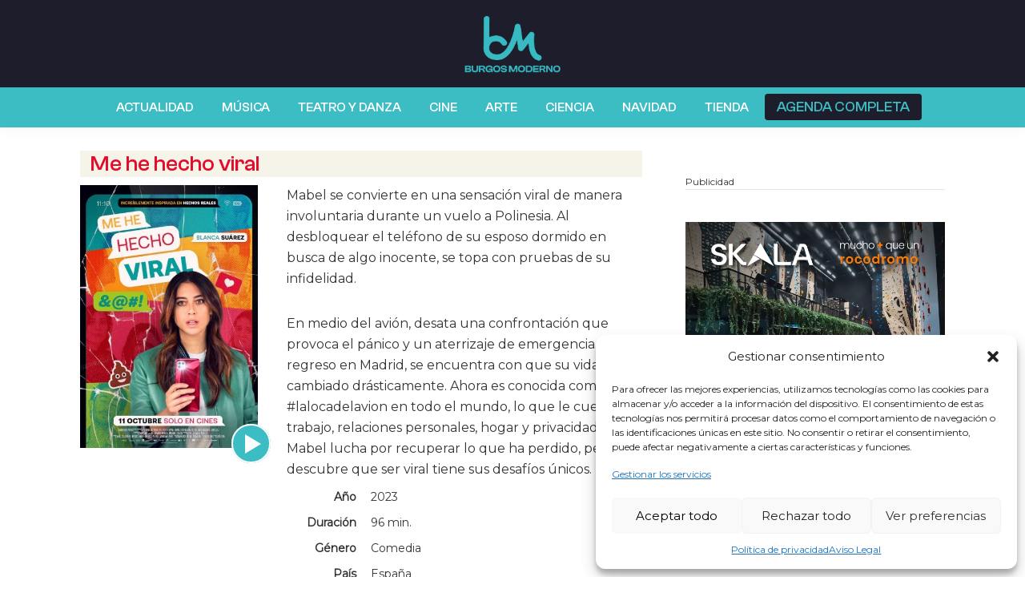

--- FILE ---
content_type: text/html; charset=UTF-8
request_url: https://burgosmoderno.com/cartelera/me-he-hecho-viral-cartelera-burgos-2/
body_size: 44497
content:
<!DOCTYPE html>
<html lang="es">
<head >
<meta charset="UTF-8" />
<meta name="viewport" content="width=device-width, initial-scale=1" />
<meta name='robots' content='index, follow, max-image-preview:large, max-snippet:-1, max-video-preview:-1' />
<!-- This site is optimized with the Yoast SEO plugin v25.5 - https://yoast.com/wordpress/plugins/seo/ -->
<title>Me he hecho viral | Cartelera Burgos</title>
<meta name="description" content="Llega a los cines de Burgos la película &#039; % &#039; . Consulta los horarios y consigue tus entradas aquí" />
<link rel="canonical" href="https://burgosmoderno.com/cartelera/me-he-hecho-viral-cartelera-burgos-2/" />
<meta property="og:locale" content="es_ES" />
<meta property="og:type" content="article" />
<meta property="og:title" content="Me he hecho viral | Cartelera Burgos" />
<meta property="og:description" content="Llega a los cines de Burgos la película &#039; % &#039; . Consulta los horarios y consigue tus entradas aquí" />
<meta property="og:url" content="https://burgosmoderno.com/cartelera/me-he-hecho-viral-cartelera-burgos-2/" />
<meta property="og:site_name" content="Burgos Moderno" />
<meta property="article:modified_time" content="2023-10-30T07:22:31+00:00" />
<meta property="og:image" content="https://burgosmoderno.com/wp-content/uploads/2023/10/Me-he-hecho-viral-Cartelera-Burgos.jpg" />
<meta property="og:image:width" content="500" />
<meta property="og:image:height" content="738" />
<meta property="og:image:type" content="image/jpeg" />
<meta name="twitter:card" content="summary_large_image" />
<meta name="twitter:site" content="@BurgosModerno" />
<meta name="twitter:label1" content="Tiempo de lectura" />
<meta name="twitter:data1" content="3 minutos" />
<script type="application/ld+json" class="yoast-schema-graph">{"@context":"https://schema.org","@graph":[{"@type":"WebPage","@id":"https://burgosmoderno.com/cartelera/me-he-hecho-viral-cartelera-burgos-2/","url":"https://burgosmoderno.com/cartelera/me-he-hecho-viral-cartelera-burgos-2/","name":"Me he hecho viral | Cartelera Burgos","isPartOf":{"@id":"https://burgosmoderno.com/#website"},"primaryImageOfPage":{"@id":"https://burgosmoderno.com/cartelera/me-he-hecho-viral-cartelera-burgos-2/#primaryimage"},"image":{"@id":"https://burgosmoderno.com/cartelera/me-he-hecho-viral-cartelera-burgos-2/#primaryimage"},"thumbnailUrl":"https://burgosmoderno.com/wp-content/uploads/2023/10/Me-he-hecho-viral-Cartelera-Burgos.jpg","datePublished":"2023-10-18T08:24:29+00:00","dateModified":"2023-10-30T07:22:31+00:00","description":"Llega a los cines de Burgos la película ' % ' . Consulta los horarios y consigue tus entradas aquí","breadcrumb":{"@id":"https://burgosmoderno.com/cartelera/me-he-hecho-viral-cartelera-burgos-2/#breadcrumb"},"inLanguage":"es","potentialAction":[{"@type":"ReadAction","target":["https://burgosmoderno.com/cartelera/me-he-hecho-viral-cartelera-burgos-2/"]}]},{"@type":"ImageObject","inLanguage":"es","@id":"https://burgosmoderno.com/cartelera/me-he-hecho-viral-cartelera-burgos-2/#primaryimage","url":"https://burgosmoderno.com/wp-content/uploads/2023/10/Me-he-hecho-viral-Cartelera-Burgos.jpg","contentUrl":"https://burgosmoderno.com/wp-content/uploads/2023/10/Me-he-hecho-viral-Cartelera-Burgos.jpg","width":500,"height":738,"caption":"Me he hecho viral Cartelera Burgos"},{"@type":"BreadcrumbList","@id":"https://burgosmoderno.com/cartelera/me-he-hecho-viral-cartelera-burgos-2/#breadcrumb","itemListElement":[{"@type":"ListItem","position":1,"name":"Portada","item":"https://burgosmoderno.com/"},{"@type":"ListItem","position":2,"name":"Me he hecho viral"}]},{"@type":"WebSite","@id":"https://burgosmoderno.com/#website","url":"https://burgosmoderno.com/","name":"Burgos Moderno","description":"La revista cultural de los burgaleses","publisher":{"@id":"https://burgosmoderno.com/#organization"},"potentialAction":[{"@type":"SearchAction","target":{"@type":"EntryPoint","urlTemplate":"https://burgosmoderno.com/?s={search_term_string}"},"query-input":{"@type":"PropertyValueSpecification","valueRequired":true,"valueName":"search_term_string"}}],"inLanguage":"es"},{"@type":"Organization","@id":"https://burgosmoderno.com/#organization","name":"Burgos Moderno","url":"https://burgosmoderno.com/","logo":{"@type":"ImageObject","inLanguage":"es","@id":"https://burgosmoderno.com/#/schema/logo/image/","url":"https://burgosmoderno.com/wp-content/uploads/2023/01/Logo-imagen-destacada-Burgos-Moderno.jpg","contentUrl":"https://burgosmoderno.com/wp-content/uploads/2023/01/Logo-imagen-destacada-Burgos-Moderno.jpg","width":900,"height":500,"caption":"Burgos Moderno"},"image":{"@id":"https://burgosmoderno.com/#/schema/logo/image/"},"sameAs":["https://x.com/BurgosModerno","https://www.instagram.com/burgosmoderno/"]}]}</script>
<!-- / Yoast SEO plugin. -->
<link rel='dns-prefetch' href='//fonts.googleapis.com' />
<link rel="alternate" type="application/rss+xml" title="Burgos Moderno &raquo; Feed" href="https://burgosmoderno.com/feed/" />
<link rel="alternate" type="application/rss+xml" title="Burgos Moderno &raquo; Feed de los comentarios" href="https://burgosmoderno.com/comments/feed/" />
<link rel="alternate" type="text/calendar" title="Burgos Moderno &raquo; iCal Feed" href="https://burgosmoderno.com/agenda-burgos/?ical=1" />
<!-- <link rel='stylesheet' id='genesis-blocks-style-css-css' href='https://burgosmoderno.com/wp-content/plugins/genesis-blocks/dist/style-blocks.build.css?ver=1748330744' media='all' /> -->
<!-- <link rel='stylesheet' id='tribe-ext-calendar-widget-areas-css' href='https://burgosmoderno.com/wp-content/plugins/tribe-ext-calendar-widget-areas/src/resources/css/tribe-ext-calendar-widget-areas.css?ver=1.1.0' media='all' /> -->
<!-- <link rel='stylesheet' id='genesis-sample-css' href='https://burgosmoderno.com/wp-content/themes/genesis-sample/style.css?ver=3.2.0' media='all' /> -->
<link rel="stylesheet" type="text/css" href="//burgosmoderno.com/wp-content/cache/wpfc-minified/jzqugavy/2acwb.css" media="all"/>
<style id='genesis-sample-inline-css'>
.wp-custom-logo .site-container .title-area {
max-width: 120px;
}
</style>
<!-- <link rel='stylesheet' id='wp-block-library-css' href='https://burgosmoderno.com/wp-includes/css/dist/block-library/style.min.css?ver=6.6.4' media='all' /> -->
<link rel="stylesheet" type="text/css" href="//burgosmoderno.com/wp-content/cache/wpfc-minified/qvz6nv11/2acls.css" media="all"/>
<style id='qsm-quiz-style-inline-css'>
</style>
<style id='classic-theme-styles-inline-css'>
/*! This file is auto-generated */
.wp-block-button__link{color:#fff;background-color:#32373c;border-radius:9999px;box-shadow:none;text-decoration:none;padding:calc(.667em + 2px) calc(1.333em + 2px);font-size:1.125em}.wp-block-file__button{background:#32373c;color:#fff;text-decoration:none}
</style>
<style id='global-styles-inline-css'>
:root{--wp--preset--aspect-ratio--square: 1;--wp--preset--aspect-ratio--4-3: 4/3;--wp--preset--aspect-ratio--3-4: 3/4;--wp--preset--aspect-ratio--3-2: 3/2;--wp--preset--aspect-ratio--2-3: 2/3;--wp--preset--aspect-ratio--16-9: 16/9;--wp--preset--aspect-ratio--9-16: 9/16;--wp--preset--color--black: #000000;--wp--preset--color--cyan-bluish-gray: #abb8c3;--wp--preset--color--white: #ffffff;--wp--preset--color--pale-pink: #f78da7;--wp--preset--color--vivid-red: #cf2e2e;--wp--preset--color--luminous-vivid-orange: #ff6900;--wp--preset--color--luminous-vivid-amber: #fcb900;--wp--preset--color--light-green-cyan: #7bdcb5;--wp--preset--color--vivid-green-cyan: #00d084;--wp--preset--color--pale-cyan-blue: #8ed1fc;--wp--preset--color--vivid-cyan-blue: #0693e3;--wp--preset--color--vivid-purple: #9b51e0;--wp--preset--color--theme-primary: #0073e5;--wp--preset--color--theme-secondary: #0073e5;--wp--preset--gradient--vivid-cyan-blue-to-vivid-purple: linear-gradient(135deg,rgba(6,147,227,1) 0%,rgb(155,81,224) 100%);--wp--preset--gradient--light-green-cyan-to-vivid-green-cyan: linear-gradient(135deg,rgb(122,220,180) 0%,rgb(0,208,130) 100%);--wp--preset--gradient--luminous-vivid-amber-to-luminous-vivid-orange: linear-gradient(135deg,rgba(252,185,0,1) 0%,rgba(255,105,0,1) 100%);--wp--preset--gradient--luminous-vivid-orange-to-vivid-red: linear-gradient(135deg,rgba(255,105,0,1) 0%,rgb(207,46,46) 100%);--wp--preset--gradient--very-light-gray-to-cyan-bluish-gray: linear-gradient(135deg,rgb(238,238,238) 0%,rgb(169,184,195) 100%);--wp--preset--gradient--cool-to-warm-spectrum: linear-gradient(135deg,rgb(74,234,220) 0%,rgb(151,120,209) 20%,rgb(207,42,186) 40%,rgb(238,44,130) 60%,rgb(251,105,98) 80%,rgb(254,248,76) 100%);--wp--preset--gradient--blush-light-purple: linear-gradient(135deg,rgb(255,206,236) 0%,rgb(152,150,240) 100%);--wp--preset--gradient--blush-bordeaux: linear-gradient(135deg,rgb(254,205,165) 0%,rgb(254,45,45) 50%,rgb(107,0,62) 100%);--wp--preset--gradient--luminous-dusk: linear-gradient(135deg,rgb(255,203,112) 0%,rgb(199,81,192) 50%,rgb(65,88,208) 100%);--wp--preset--gradient--pale-ocean: linear-gradient(135deg,rgb(255,245,203) 0%,rgb(182,227,212) 50%,rgb(51,167,181) 100%);--wp--preset--gradient--electric-grass: linear-gradient(135deg,rgb(202,248,128) 0%,rgb(113,206,126) 100%);--wp--preset--gradient--midnight: linear-gradient(135deg,rgb(2,3,129) 0%,rgb(40,116,252) 100%);--wp--preset--font-size--small: 12px;--wp--preset--font-size--medium: 20px;--wp--preset--font-size--large: 20px;--wp--preset--font-size--x-large: 42px;--wp--preset--font-size--normal: 18px;--wp--preset--font-size--larger: 24px;--wp--preset--spacing--20: 0.44rem;--wp--preset--spacing--30: 0.67rem;--wp--preset--spacing--40: 1rem;--wp--preset--spacing--50: 1.5rem;--wp--preset--spacing--60: 2.25rem;--wp--preset--spacing--70: 3.38rem;--wp--preset--spacing--80: 5.06rem;--wp--preset--shadow--natural: 6px 6px 9px rgba(0, 0, 0, 0.2);--wp--preset--shadow--deep: 12px 12px 50px rgba(0, 0, 0, 0.4);--wp--preset--shadow--sharp: 6px 6px 0px rgba(0, 0, 0, 0.2);--wp--preset--shadow--outlined: 6px 6px 0px -3px rgba(255, 255, 255, 1), 6px 6px rgba(0, 0, 0, 1);--wp--preset--shadow--crisp: 6px 6px 0px rgba(0, 0, 0, 1);}:where(.is-layout-flex){gap: 0.5em;}:where(.is-layout-grid){gap: 0.5em;}body .is-layout-flex{display: flex;}.is-layout-flex{flex-wrap: wrap;align-items: center;}.is-layout-flex > :is(*, div){margin: 0;}body .is-layout-grid{display: grid;}.is-layout-grid > :is(*, div){margin: 0;}:where(.wp-block-columns.is-layout-flex){gap: 2em;}:where(.wp-block-columns.is-layout-grid){gap: 2em;}:where(.wp-block-post-template.is-layout-flex){gap: 1.25em;}:where(.wp-block-post-template.is-layout-grid){gap: 1.25em;}.has-black-color{color: var(--wp--preset--color--black) !important;}.has-cyan-bluish-gray-color{color: var(--wp--preset--color--cyan-bluish-gray) !important;}.has-white-color{color: var(--wp--preset--color--white) !important;}.has-pale-pink-color{color: var(--wp--preset--color--pale-pink) !important;}.has-vivid-red-color{color: var(--wp--preset--color--vivid-red) !important;}.has-luminous-vivid-orange-color{color: var(--wp--preset--color--luminous-vivid-orange) !important;}.has-luminous-vivid-amber-color{color: var(--wp--preset--color--luminous-vivid-amber) !important;}.has-light-green-cyan-color{color: var(--wp--preset--color--light-green-cyan) !important;}.has-vivid-green-cyan-color{color: var(--wp--preset--color--vivid-green-cyan) !important;}.has-pale-cyan-blue-color{color: var(--wp--preset--color--pale-cyan-blue) !important;}.has-vivid-cyan-blue-color{color: var(--wp--preset--color--vivid-cyan-blue) !important;}.has-vivid-purple-color{color: var(--wp--preset--color--vivid-purple) !important;}.has-black-background-color{background-color: var(--wp--preset--color--black) !important;}.has-cyan-bluish-gray-background-color{background-color: var(--wp--preset--color--cyan-bluish-gray) !important;}.has-white-background-color{background-color: var(--wp--preset--color--white) !important;}.has-pale-pink-background-color{background-color: var(--wp--preset--color--pale-pink) !important;}.has-vivid-red-background-color{background-color: var(--wp--preset--color--vivid-red) !important;}.has-luminous-vivid-orange-background-color{background-color: var(--wp--preset--color--luminous-vivid-orange) !important;}.has-luminous-vivid-amber-background-color{background-color: var(--wp--preset--color--luminous-vivid-amber) !important;}.has-light-green-cyan-background-color{background-color: var(--wp--preset--color--light-green-cyan) !important;}.has-vivid-green-cyan-background-color{background-color: var(--wp--preset--color--vivid-green-cyan) !important;}.has-pale-cyan-blue-background-color{background-color: var(--wp--preset--color--pale-cyan-blue) !important;}.has-vivid-cyan-blue-background-color{background-color: var(--wp--preset--color--vivid-cyan-blue) !important;}.has-vivid-purple-background-color{background-color: var(--wp--preset--color--vivid-purple) !important;}.has-black-border-color{border-color: var(--wp--preset--color--black) !important;}.has-cyan-bluish-gray-border-color{border-color: var(--wp--preset--color--cyan-bluish-gray) !important;}.has-white-border-color{border-color: var(--wp--preset--color--white) !important;}.has-pale-pink-border-color{border-color: var(--wp--preset--color--pale-pink) !important;}.has-vivid-red-border-color{border-color: var(--wp--preset--color--vivid-red) !important;}.has-luminous-vivid-orange-border-color{border-color: var(--wp--preset--color--luminous-vivid-orange) !important;}.has-luminous-vivid-amber-border-color{border-color: var(--wp--preset--color--luminous-vivid-amber) !important;}.has-light-green-cyan-border-color{border-color: var(--wp--preset--color--light-green-cyan) !important;}.has-vivid-green-cyan-border-color{border-color: var(--wp--preset--color--vivid-green-cyan) !important;}.has-pale-cyan-blue-border-color{border-color: var(--wp--preset--color--pale-cyan-blue) !important;}.has-vivid-cyan-blue-border-color{border-color: var(--wp--preset--color--vivid-cyan-blue) !important;}.has-vivid-purple-border-color{border-color: var(--wp--preset--color--vivid-purple) !important;}.has-vivid-cyan-blue-to-vivid-purple-gradient-background{background: var(--wp--preset--gradient--vivid-cyan-blue-to-vivid-purple) !important;}.has-light-green-cyan-to-vivid-green-cyan-gradient-background{background: var(--wp--preset--gradient--light-green-cyan-to-vivid-green-cyan) !important;}.has-luminous-vivid-amber-to-luminous-vivid-orange-gradient-background{background: var(--wp--preset--gradient--luminous-vivid-amber-to-luminous-vivid-orange) !important;}.has-luminous-vivid-orange-to-vivid-red-gradient-background{background: var(--wp--preset--gradient--luminous-vivid-orange-to-vivid-red) !important;}.has-very-light-gray-to-cyan-bluish-gray-gradient-background{background: var(--wp--preset--gradient--very-light-gray-to-cyan-bluish-gray) !important;}.has-cool-to-warm-spectrum-gradient-background{background: var(--wp--preset--gradient--cool-to-warm-spectrum) !important;}.has-blush-light-purple-gradient-background{background: var(--wp--preset--gradient--blush-light-purple) !important;}.has-blush-bordeaux-gradient-background{background: var(--wp--preset--gradient--blush-bordeaux) !important;}.has-luminous-dusk-gradient-background{background: var(--wp--preset--gradient--luminous-dusk) !important;}.has-pale-ocean-gradient-background{background: var(--wp--preset--gradient--pale-ocean) !important;}.has-electric-grass-gradient-background{background: var(--wp--preset--gradient--electric-grass) !important;}.has-midnight-gradient-background{background: var(--wp--preset--gradient--midnight) !important;}.has-small-font-size{font-size: var(--wp--preset--font-size--small) !important;}.has-medium-font-size{font-size: var(--wp--preset--font-size--medium) !important;}.has-large-font-size{font-size: var(--wp--preset--font-size--large) !important;}.has-x-large-font-size{font-size: var(--wp--preset--font-size--x-large) !important;}
:where(.wp-block-post-template.is-layout-flex){gap: 1.25em;}:where(.wp-block-post-template.is-layout-grid){gap: 1.25em;}
:where(.wp-block-columns.is-layout-flex){gap: 2em;}:where(.wp-block-columns.is-layout-grid){gap: 2em;}
:root :where(.wp-block-pullquote){font-size: 1.5em;line-height: 1.6;}
</style>
<!-- <link rel='stylesheet' id='dnd-upload-cf7-css' href='https://burgosmoderno.com/wp-content/plugins/drag-and-drop-multiple-file-upload-contact-form-7/assets/css/dnd-upload-cf7.css?ver=1.3.8.9' media='all' /> -->
<!-- <link rel='stylesheet' id='contact-form-7-css' href='https://burgosmoderno.com/wp-content/plugins/contact-form-7/includes/css/styles.css?ver=6.0.6' media='all' /> -->
<!-- <link rel='stylesheet' id='walcf7-datepicker-css-css' href='https://burgosmoderno.com/wp-content/plugins/date-time-picker-for-contact-form-7/assets/css/jquery.datetimepicker.min.css?ver=1.0.0' media='all' /> -->
<!-- <link rel='stylesheet' id='bc_rb_global_style-css' href='https://burgosmoderno.com/wp-content/plugins/random-banner/assets/style/bc_rb_global.css?ver=4.2.11' media='all' /> -->
<!-- <link rel='stylesheet' id='bc_rb_animate-css' href='https://burgosmoderno.com/wp-content/plugins/random-banner/assets/style/animate.css?ver=4.2.11' media='all' /> -->
<!-- <link rel='stylesheet' id='owl.carousel-style-css' href='https://burgosmoderno.com/wp-content/plugins/random-banner/assets/style/owl.carousel.css?ver=4.2.11' media='all' /> -->
<!-- <link rel='stylesheet' id='owl.carousel-default-css' href='https://burgosmoderno.com/wp-content/plugins/random-banner/assets/style/owl.theme.default.css?ver=4.2.11' media='all' /> -->
<!-- <link rel='stylesheet' id='owl.carousel-transitions-css' href='https://burgosmoderno.com/wp-content/plugins/random-banner/assets/style/owl.transitions.css?ver=4.2.11' media='all' /> -->
<link rel="stylesheet" type="text/css" href="//burgosmoderno.com/wp-content/cache/wpfc-minified/3okqa26/2acls.css" media="all"/>
<style id='wpxpo-global-style-inline-css'>
:root { --preset-color1: #037fff --preset-color2: #026fe0 --preset-color3: #071323 --preset-color4: #132133 --preset-color5: #34495e --preset-color6: #787676 --preset-color7: #f0f2f3 --preset-color8: #f8f9fa --preset-color9: #ffffff }
</style>
<style id='ultp-preset-colors-style-inline-css'>
:root { --postx_preset_Base_1_color: #f4f4ff; --postx_preset_Base_2_color: #dddff8; --postx_preset_Base_3_color: #B4B4D6; --postx_preset_Primary_color: #3323f0; --postx_preset_Secondary_color: #4a5fff; --postx_preset_Tertiary_color: #FFFFFF; --postx_preset_Contrast_3_color: #545472; --postx_preset_Contrast_2_color: #262657; --postx_preset_Contrast_1_color: #10102e; --postx_preset_Over_Primary_color: #ffffff; --postx_preset_Custom_2t_color: rgba(60,188,195,1); --postx_preset_Custom_3a_color: rgba(29,29,44,1);  }
</style>
<style id='ultp-preset-gradient-style-inline-css'>
:root { --postx_preset_Primary_to_Secondary_to_Right_gradient: linear-gradient(90deg, var(--postx_preset_Primary_color) 0%, var(--postx_preset_Secondary_color) 100%); --postx_preset_Primary_to_Secondary_to_Bottom_gradient: linear-gradient(180deg, var(--postx_preset_Primary_color) 0%, var(--postx_preset_Secondary_color) 100%); --postx_preset_Secondary_to_Primary_to_Right_gradient: linear-gradient(90deg, var(--postx_preset_Secondary_color) 0%, var(--postx_preset_Primary_color) 100%); --postx_preset_Secondary_to_Primary_to_Bottom_gradient: linear-gradient(180deg, var(--postx_preset_Secondary_color) 0%, var(--postx_preset_Primary_color) 100%); --postx_preset_Cold_Evening_gradient: linear-gradient(0deg, rgb(12, 52, 131) 0%, rgb(162, 182, 223) 100%, rgb(107, 140, 206) 100%, rgb(162, 182, 223) 100%); --postx_preset_Purple_Division_gradient: linear-gradient(0deg, rgb(112, 40, 228) 0%, rgb(229, 178, 202) 100%); --postx_preset_Over_Sun_gradient: linear-gradient(60deg, rgb(171, 236, 214) 0%, rgb(251, 237, 150) 100%); --postx_preset_Morning_Salad_gradient: linear-gradient(-255deg, rgb(183, 248, 219) 0%, rgb(80, 167, 194) 100%); --postx_preset_Fabled_Sunset_gradient: linear-gradient(-270deg, rgb(35, 21, 87) 0%, rgb(68, 16, 122) 29%, rgb(255, 19, 97) 67%, rgb(255, 248, 0) 100%); --postx_preset_Custom_5z_gradient: linear-gradient(113deg, rgb(102, 126, 234) 0%, rgb(118, 75, 162) 100%);  }
</style>
<style id='ultp-preset-typo-style-inline-css'>
:root { --postx_preset_Heading_typo_font_family: Helvetica; --postx_preset_Heading_typo_font_family_type: sans-serif; --postx_preset_Heading_typo_font_weight: 600; --postx_preset_Heading_typo_text_transform: capitalize; --postx_preset_Body_and_Others_typo_font_family: Helvetica; --postx_preset_Body_and_Others_typo_font_family_type: sans-serif; --postx_preset_Body_and_Others_typo_font_weight: 400; --postx_preset_Body_and_Others_typo_text_transform: lowercase; --postx_preset_body_typo_font_size_lg: 16px; --postx_preset_paragraph_1_typo_font_size_lg: 12px; --postx_preset_paragraph_2_typo_font_size_lg: 12px; --postx_preset_paragraph_3_typo_font_size_lg: 12px; --postx_preset_heading_h1_typo_font_size_lg: 42px; --postx_preset_heading_h2_typo_font_size_lg: 36px; --postx_preset_heading_h3_typo_font_size_lg: 30px; --postx_preset_heading_h4_typo_font_size_lg: 24px; --postx_preset_heading_h5_typo_font_size_lg: 20px; --postx_preset_heading_h6_typo_font_size_lg: 16px; }
</style>
<!-- <link rel='stylesheet' id='video_popup_close_icon-css' href='https://burgosmoderno.com/wp-content/plugins/video-popup/css/vp-close-icon/close-button-icon.css?ver=1768783947' media='all' /> -->
<!-- <link rel='stylesheet' id='oba_youtubepopup_css-css' href='https://burgosmoderno.com/wp-content/plugins/video-popup/css/YouTubePopUp.css?ver=1768783947' media='all' /> -->
<!-- <link rel='stylesheet' id='cmplz-general-css' href='https://burgosmoderno.com/wp-content/plugins/complianz-gdpr/assets/css/cookieblocker.min.css?ver=1748330702' media='all' /> -->
<link rel="stylesheet" type="text/css" href="//burgosmoderno.com/wp-content/cache/wpfc-minified/kpupcqfd/2acls.css" media="all"/>
<link rel='stylesheet' id='genesis-sample-fonts-css' href='https://fonts.googleapis.com/css?family=Source+Sans+Pro%3A400%2C400i%2C600%2C700&#038;display=swap&#038;ver=3.2.0' media='all' />
<!-- <link rel='stylesheet' id='dashicons-css' href='https://burgosmoderno.com/wp-includes/css/dashicons.min.css?ver=6.6.4' media='all' /> -->
<!-- <link rel='stylesheet' id='genesis-sample-gutenberg-css' href='https://burgosmoderno.com/wp-content/themes/genesis-sample/lib/gutenberg/front-end.css?ver=3.2.0' media='all' /> -->
<link rel="stylesheet" type="text/css" href="//burgosmoderno.com/wp-content/cache/wpfc-minified/8n8wfhix/2acls.css" media="all"/>
<style id='genesis-sample-gutenberg-inline-css'>
.ab-block-post-grid .ab-post-grid-items h2 a:hover {
color: #0073e5;
}
.site-container .wp-block-button .wp-block-button__link {
background-color: #0073e5;
}
.wp-block-button .wp-block-button__link:not(.has-background),
.wp-block-button .wp-block-button__link:not(.has-background):focus,
.wp-block-button .wp-block-button__link:not(.has-background):hover {
color: #ffffff;
}
.site-container .wp-block-button.is-style-outline .wp-block-button__link {
color: #0073e5;
}
.site-container .wp-block-button.is-style-outline .wp-block-button__link:focus,
.site-container .wp-block-button.is-style-outline .wp-block-button__link:hover {
color: #2396ff;
}		.site-container .has-small-font-size {
font-size: 12px;
}		.site-container .has-normal-font-size {
font-size: 18px;
}		.site-container .has-large-font-size {
font-size: 20px;
}		.site-container .has-larger-font-size {
font-size: 24px;
}		.site-container .has-theme-primary-color,
.site-container .wp-block-button .wp-block-button__link.has-theme-primary-color,
.site-container .wp-block-button.is-style-outline .wp-block-button__link.has-theme-primary-color {
color: #0073e5;
}
.site-container .has-theme-primary-background-color,
.site-container .wp-block-button .wp-block-button__link.has-theme-primary-background-color,
.site-container .wp-block-pullquote.is-style-solid-color.has-theme-primary-background-color {
background-color: #0073e5;
}		.site-container .has-theme-secondary-color,
.site-container .wp-block-button .wp-block-button__link.has-theme-secondary-color,
.site-container .wp-block-button.is-style-outline .wp-block-button__link.has-theme-secondary-color {
color: #0073e5;
}
.site-container .has-theme-secondary-background-color,
.site-container .wp-block-button .wp-block-button__link.has-theme-secondary-background-color,
.site-container .wp-block-pullquote.is-style-solid-color.has-theme-secondary-background-color {
background-color: #0073e5;
}
</style>
<!-- <link rel='stylesheet' id='cf7cf-style-css' href='https://burgosmoderno.com/wp-content/plugins/cf7-conditional-fields/style.css?ver=2.5.11' media='all' /> -->
<link rel="stylesheet" type="text/css" href="//burgosmoderno.com/wp-content/cache/wpfc-minified/9hqcbgyk/2acls.css" media="all"/>
<style id='teccc-nofile-stylesheet-inline-css'>
.teccc-legend a, .tribe-events-calendar a, #tribe-events-content .tribe-events-tooltip h4
{
font-weight: Bold;
}
.tribe-events-list .vevent.hentry h2 {
padding-left: 5px;
}
@media only screen and (max-width: 768px) {
.tribe-events-calendar td .hentry,
.tribe-events-calendar td .type-tribe_events {
display: block;
}
h3.entry-title.summary,
h3.tribe-events-month-event-title,
.tribe-events-calendar .tribe-events-has-events:after {
display: none;
}
.tribe-events-calendar .mobile-trigger .tribe-events-tooltip {
display: none !important;
}
}
.tribe-events .tribe-events-calendar-month__multiday-event-bar,
.tribe-events .tribe-events-calendar-month__multiday-event-bar-inner,
.tribe-events-calendar-month__multiday-event-wrapper
{ background-color: #F7F6F6; }
.tribe-events-calendar-month__multiday-event-wrapper.tribe-events-calendar-month__multiday-event--empty
{ background-color: transparent !important; }
.tribe-common--breakpoint-medium.tribe-events .tribe-events-calendar-list__event-datetime-featured-text,
.tribe-events-calendar-month-mobile-events__mobile-event-datetime-featured-text,
.tribe-events-calendar-day__event-datetime-featured-text,
.tribe-common-c-svgicon--featured
{ color: #0ea0d7 !important; }
.tribe-events-calendar-list__event-date-tag-datetime:after, 
.tribe-events-widget-events-list__event-date-tag-datetime:after, 
.tribe-events .tribe-events-calendar-day__event--featured:after,
.tribe-events .tribe-events-calendar-month__calendar-event--featured:before
{ background-color: #0ea0d7 !important; }
.tribe-events-category-arte h2.tribe-events-list-event-title.entry-title a,
.tribe-events-category-arte h2.tribe-events-list-event-title a,
.tribe-events-category-arte h3.tribe-events-list-event-title a,
.tribe-event-featured .tribe-events-category-arte h3.tribe-events-list-event-title a,
.tribe-events-list .tribe-events-loop .tribe-event-featured.tribe-events-category-arte h3.tribe-events-list-event-title a,	.tribe-events-shortcode .tribe-events-month table .type-tribe_events.tribe-events-category-arte,		.tribe-events-list .tribe-events-loop .tribe-event-featured.tribe-events-category-arte h3.tribe-events-list-event-title a:hover,
#tribe-events-content table.tribe-events-calendar .type-tribe_events.tribe-events-category-arte.tribe-event-featured h3.tribe-events-month-event-title a:hover,			.tribe-events-list-widget li.tribe-events-category-arte a:link,
.tribe-events-list-widget li.tribe-events-category-arte a:visited,
li.tribe-events-list-widget-events.tribe-events-category-arte a:link,
li.tribe-events-list-widget-events.tribe-events-category-arte a:visited,	.teccc-legend li.tribe_events_cat-arte a,
.tribe-common article.tribe_events_cat-arte h3 a,
.tribe-common article.tribe_events_cat-arte h3 a:link,
.tribe-common article.tribe_events_cat-arte h3 a:visited,
article.tribe-events-calendar-month__multiday-event.tribe_events_cat-arte h3,	#tribe-events-content table.tribe-events-calendar .tribe-event-featured.tribe-events-category-arte .tribe-events-month-event-title a,
.teccc-legend li.tribe-events-category-arte a,
.tribe-events-calendar .tribe-events-category-arte a,
#tribe-events-content .teccc-legend li.tribe-events-category-arte a,
#tribe-events-content .tribe-events-calendar .tribe-events-category-arte a,
.type-tribe_events.tribe-events-category-arte h2 a,
.tribe-events-category-arte > div.hentry.vevent > h3.entry-title a,
.tribe-events-mobile.tribe-events-category-arte h4 a
{
color: #fff;
text-decoration: none;
}
.tribe-events-category-arte h3.tribe-events-list-event-title,		.tribe-events-shortcode .tribe-events-month table .type-tribe_events.tribe-events-category-arte,				.tribe-events-list-widget li.tribe-events-category-arte h4,
li.tribe-events-list-widget-events.tribe-events-category-arte h4,	.teccc-legend li.tribe_events_cat-arte,
article.tribe_events_cat-arte header.tribe-events-widget-events-list__event-header h3,
article.tribe-events-calendar-month__calendar-event.tribe_events_cat-arte h3,
article.tribe-events-calendar-month__multiday-event.tribe_events_cat-arte .tribe-events-calendar-month__multiday-event-bar-inner,
article.tribe-events-calendar-month-mobile-events__mobile-event.tribe_events_cat-arte h3,
article.tribe-events-calendar-day__event.tribe_events_cat-arte h3,
article.tribe-events-calendar-list__event.tribe_events_cat-arte h3,
article.tribe-events-calendar-latest-past__event.tribe_events_cat-arte h3,	.events-archive.events-gridview #tribe-events-content table .type-tribe_events.tribe-events-category-arte,
.teccc-legend li.tribe-events-category-arte,
.tribe-events-calendar .tribe-events-category-arte,
.type-tribe_events.tribe-events-category-arte h2,
.tribe-events-category-arte > div.hentry.vevent > h3.entry-title,
.tribe-events-mobile.tribe-events-category-arte h4
{
background-color: #d868c5;
border-right: 5px solid transparent;
color: #fff;
line-height: 1.4em;
padding-left: 5px;
padding-bottom: 2px;
}
.tribe-events-calendar .tribe-event-featured.tribe-events-category-arte,
#tribe-events-content table.tribe-events-calendar .type-tribe_events.tribe-event-featured.tribe-events-category-arte,
.tribe-grid-body div[id*='tribe-events-event-'][class*='tribe-events-category-'].tribe-events-week-hourly-single.tribe-event-featured
{ border-right: 5px solid #0ea0d7 }
.tribe-events-list-widget li.tribe-events-category-arte a:link,
.tribe-events-list-widget li.tribe-events-category-arte a:visited,
li.tribe-events-list-widget-events.tribe-events-category-arte a:link,
li.tribe-events-list-widget-events.tribe-events-category-arte a:visited,	.tribe-events-category-arte h2.tribe-events-list-event-title.entry-title a,
.tribe-events-category-arte h2.tribe-events-list-event-title a,
.tribe-events-category-arte h3.tribe-events-list-event-title a,
.tribe-event-featured .tribe-events-category-arte h3.tribe-events-list-event-title a,
.tribe-events-list .tribe-events-loop .tribe-event-featured.tribe-events-category-arte h3.tribe-events-list-event-title a
{
width: auto;
display: block;
}
.tribe-events-category-ciencia h2.tribe-events-list-event-title.entry-title a,
.tribe-events-category-ciencia h2.tribe-events-list-event-title a,
.tribe-events-category-ciencia h3.tribe-events-list-event-title a,
.tribe-event-featured .tribe-events-category-ciencia h3.tribe-events-list-event-title a,
.tribe-events-list .tribe-events-loop .tribe-event-featured.tribe-events-category-ciencia h3.tribe-events-list-event-title a,	.tribe-events-shortcode .tribe-events-month table .type-tribe_events.tribe-events-category-ciencia,		.tribe-events-list .tribe-events-loop .tribe-event-featured.tribe-events-category-ciencia h3.tribe-events-list-event-title a:hover,
#tribe-events-content table.tribe-events-calendar .type-tribe_events.tribe-events-category-ciencia.tribe-event-featured h3.tribe-events-month-event-title a:hover,			.tribe-events-list-widget li.tribe-events-category-ciencia a:link,
.tribe-events-list-widget li.tribe-events-category-ciencia a:visited,
li.tribe-events-list-widget-events.tribe-events-category-ciencia a:link,
li.tribe-events-list-widget-events.tribe-events-category-ciencia a:visited,	.teccc-legend li.tribe_events_cat-ciencia a,
.tribe-common article.tribe_events_cat-ciencia h3 a,
.tribe-common article.tribe_events_cat-ciencia h3 a:link,
.tribe-common article.tribe_events_cat-ciencia h3 a:visited,
article.tribe-events-calendar-month__multiday-event.tribe_events_cat-ciencia h3,	#tribe-events-content table.tribe-events-calendar .tribe-event-featured.tribe-events-category-ciencia .tribe-events-month-event-title a,
.teccc-legend li.tribe-events-category-ciencia a,
.tribe-events-calendar .tribe-events-category-ciencia a,
#tribe-events-content .teccc-legend li.tribe-events-category-ciencia a,
#tribe-events-content .tribe-events-calendar .tribe-events-category-ciencia a,
.type-tribe_events.tribe-events-category-ciencia h2 a,
.tribe-events-category-ciencia > div.hentry.vevent > h3.entry-title a,
.tribe-events-mobile.tribe-events-category-ciencia h4 a
{
color: #fff;
text-decoration: none;
}
.tribe-events-category-ciencia h3.tribe-events-list-event-title,		.tribe-events-shortcode .tribe-events-month table .type-tribe_events.tribe-events-category-ciencia,				.tribe-events-list-widget li.tribe-events-category-ciencia h4,
li.tribe-events-list-widget-events.tribe-events-category-ciencia h4,	.teccc-legend li.tribe_events_cat-ciencia,
article.tribe_events_cat-ciencia header.tribe-events-widget-events-list__event-header h3,
article.tribe-events-calendar-month__calendar-event.tribe_events_cat-ciencia h3,
article.tribe-events-calendar-month__multiday-event.tribe_events_cat-ciencia .tribe-events-calendar-month__multiday-event-bar-inner,
article.tribe-events-calendar-month-mobile-events__mobile-event.tribe_events_cat-ciencia h3,
article.tribe-events-calendar-day__event.tribe_events_cat-ciencia h3,
article.tribe-events-calendar-list__event.tribe_events_cat-ciencia h3,
article.tribe-events-calendar-latest-past__event.tribe_events_cat-ciencia h3,	.events-archive.events-gridview #tribe-events-content table .type-tribe_events.tribe-events-category-ciencia,
.teccc-legend li.tribe-events-category-ciencia,
.tribe-events-calendar .tribe-events-category-ciencia,
.type-tribe_events.tribe-events-category-ciencia h2,
.tribe-events-category-ciencia > div.hentry.vevent > h3.entry-title,
.tribe-events-mobile.tribe-events-category-ciencia h4
{
background-color: #680c54;
border-right: 5px solid transparent;
color: #fff;
line-height: 1.4em;
padding-left: 5px;
padding-bottom: 2px;
}
.tribe-events-calendar .tribe-event-featured.tribe-events-category-ciencia,
#tribe-events-content table.tribe-events-calendar .type-tribe_events.tribe-event-featured.tribe-events-category-ciencia,
.tribe-grid-body div[id*='tribe-events-event-'][class*='tribe-events-category-'].tribe-events-week-hourly-single.tribe-event-featured
{ border-right: 5px solid #0ea0d7 }
.tribe-events-list-widget li.tribe-events-category-ciencia a:link,
.tribe-events-list-widget li.tribe-events-category-ciencia a:visited,
li.tribe-events-list-widget-events.tribe-events-category-ciencia a:link,
li.tribe-events-list-widget-events.tribe-events-category-ciencia a:visited,	.tribe-events-category-ciencia h2.tribe-events-list-event-title.entry-title a,
.tribe-events-category-ciencia h2.tribe-events-list-event-title a,
.tribe-events-category-ciencia h3.tribe-events-list-event-title a,
.tribe-event-featured .tribe-events-category-ciencia h3.tribe-events-list-event-title a,
.tribe-events-list .tribe-events-loop .tribe-event-featured.tribe-events-category-ciencia h3.tribe-events-list-event-title a
{
width: auto;
display: block;
}
.tribe-events-category-cine h2.tribe-events-list-event-title.entry-title a,
.tribe-events-category-cine h2.tribe-events-list-event-title a,
.tribe-events-category-cine h3.tribe-events-list-event-title a,
.tribe-event-featured .tribe-events-category-cine h3.tribe-events-list-event-title a,
.tribe-events-list .tribe-events-loop .tribe-event-featured.tribe-events-category-cine h3.tribe-events-list-event-title a,	.tribe-events-shortcode .tribe-events-month table .type-tribe_events.tribe-events-category-cine,		.tribe-events-list .tribe-events-loop .tribe-event-featured.tribe-events-category-cine h3.tribe-events-list-event-title a:hover,
#tribe-events-content table.tribe-events-calendar .type-tribe_events.tribe-events-category-cine.tribe-event-featured h3.tribe-events-month-event-title a:hover,			.tribe-events-list-widget li.tribe-events-category-cine a:link,
.tribe-events-list-widget li.tribe-events-category-cine a:visited,
li.tribe-events-list-widget-events.tribe-events-category-cine a:link,
li.tribe-events-list-widget-events.tribe-events-category-cine a:visited,	.teccc-legend li.tribe_events_cat-cine a,
.tribe-common article.tribe_events_cat-cine h3 a,
.tribe-common article.tribe_events_cat-cine h3 a:link,
.tribe-common article.tribe_events_cat-cine h3 a:visited,
article.tribe-events-calendar-month__multiday-event.tribe_events_cat-cine h3,	#tribe-events-content table.tribe-events-calendar .tribe-event-featured.tribe-events-category-cine .tribe-events-month-event-title a,
.teccc-legend li.tribe-events-category-cine a,
.tribe-events-calendar .tribe-events-category-cine a,
#tribe-events-content .teccc-legend li.tribe-events-category-cine a,
#tribe-events-content .tribe-events-calendar .tribe-events-category-cine a,
.type-tribe_events.tribe-events-category-cine h2 a,
.tribe-events-category-cine > div.hentry.vevent > h3.entry-title a,
.tribe-events-mobile.tribe-events-category-cine h4 a
{
color: #fff;
text-decoration: none;
}
.tribe-events-category-cine h3.tribe-events-list-event-title,		.tribe-events-shortcode .tribe-events-month table .type-tribe_events.tribe-events-category-cine,				.tribe-events-list-widget li.tribe-events-category-cine h4,
li.tribe-events-list-widget-events.tribe-events-category-cine h4,	.teccc-legend li.tribe_events_cat-cine,
article.tribe_events_cat-cine header.tribe-events-widget-events-list__event-header h3,
article.tribe-events-calendar-month__calendar-event.tribe_events_cat-cine h3,
article.tribe-events-calendar-month__multiday-event.tribe_events_cat-cine .tribe-events-calendar-month__multiday-event-bar-inner,
article.tribe-events-calendar-month-mobile-events__mobile-event.tribe_events_cat-cine h3,
article.tribe-events-calendar-day__event.tribe_events_cat-cine h3,
article.tribe-events-calendar-list__event.tribe_events_cat-cine h3,
article.tribe-events-calendar-latest-past__event.tribe_events_cat-cine h3,	.events-archive.events-gridview #tribe-events-content table .type-tribe_events.tribe-events-category-cine,
.teccc-legend li.tribe-events-category-cine,
.tribe-events-calendar .tribe-events-category-cine,
.type-tribe_events.tribe-events-category-cine h2,
.tribe-events-category-cine > div.hentry.vevent > h3.entry-title,
.tribe-events-mobile.tribe-events-category-cine h4
{
background-color: #eba63f;
border-right: 5px solid transparent;
color: #fff;
line-height: 1.4em;
padding-left: 5px;
padding-bottom: 2px;
}
.tribe-events-calendar .tribe-event-featured.tribe-events-category-cine,
#tribe-events-content table.tribe-events-calendar .type-tribe_events.tribe-event-featured.tribe-events-category-cine,
.tribe-grid-body div[id*='tribe-events-event-'][class*='tribe-events-category-'].tribe-events-week-hourly-single.tribe-event-featured
{ border-right: 5px solid #0ea0d7 }
.tribe-events-list-widget li.tribe-events-category-cine a:link,
.tribe-events-list-widget li.tribe-events-category-cine a:visited,
li.tribe-events-list-widget-events.tribe-events-category-cine a:link,
li.tribe-events-list-widget-events.tribe-events-category-cine a:visited,	.tribe-events-category-cine h2.tribe-events-list-event-title.entry-title a,
.tribe-events-category-cine h2.tribe-events-list-event-title a,
.tribe-events-category-cine h3.tribe-events-list-event-title a,
.tribe-event-featured .tribe-events-category-cine h3.tribe-events-list-event-title a,
.tribe-events-list .tribe-events-loop .tribe-event-featured.tribe-events-category-cine h3.tribe-events-list-event-title a
{
width: auto;
display: block;
}
.tribe-events-category-comedia h2.tribe-events-list-event-title.entry-title a,
.tribe-events-category-comedia h2.tribe-events-list-event-title a,
.tribe-events-category-comedia h3.tribe-events-list-event-title a,
.tribe-event-featured .tribe-events-category-comedia h3.tribe-events-list-event-title a,
.tribe-events-list .tribe-events-loop .tribe-event-featured.tribe-events-category-comedia h3.tribe-events-list-event-title a,	.tribe-events-shortcode .tribe-events-month table .type-tribe_events.tribe-events-category-comedia,		.tribe-events-list .tribe-events-loop .tribe-event-featured.tribe-events-category-comedia h3.tribe-events-list-event-title a:hover,
#tribe-events-content table.tribe-events-calendar .type-tribe_events.tribe-events-category-comedia.tribe-event-featured h3.tribe-events-month-event-title a:hover,			.tribe-events-list-widget li.tribe-events-category-comedia a:link,
.tribe-events-list-widget li.tribe-events-category-comedia a:visited,
li.tribe-events-list-widget-events.tribe-events-category-comedia a:link,
li.tribe-events-list-widget-events.tribe-events-category-comedia a:visited,	.teccc-legend li.tribe_events_cat-comedia a,
.tribe-common article.tribe_events_cat-comedia h3 a,
.tribe-common article.tribe_events_cat-comedia h3 a:link,
.tribe-common article.tribe_events_cat-comedia h3 a:visited,
article.tribe-events-calendar-month__multiday-event.tribe_events_cat-comedia h3,	#tribe-events-content table.tribe-events-calendar .tribe-event-featured.tribe-events-category-comedia .tribe-events-month-event-title a,
.teccc-legend li.tribe-events-category-comedia a,
.tribe-events-calendar .tribe-events-category-comedia a,
#tribe-events-content .teccc-legend li.tribe-events-category-comedia a,
#tribe-events-content .tribe-events-calendar .tribe-events-category-comedia a,
.type-tribe_events.tribe-events-category-comedia h2 a,
.tribe-events-category-comedia > div.hentry.vevent > h3.entry-title a,
.tribe-events-mobile.tribe-events-category-comedia h4 a
{
color: #fff;
text-decoration: none;
}
.tribe-events-category-comedia h3.tribe-events-list-event-title,		.tribe-events-shortcode .tribe-events-month table .type-tribe_events.tribe-events-category-comedia,				.tribe-events-list-widget li.tribe-events-category-comedia h4,
li.tribe-events-list-widget-events.tribe-events-category-comedia h4,	.teccc-legend li.tribe_events_cat-comedia,
article.tribe_events_cat-comedia header.tribe-events-widget-events-list__event-header h3,
article.tribe-events-calendar-month__calendar-event.tribe_events_cat-comedia h3,
article.tribe-events-calendar-month__multiday-event.tribe_events_cat-comedia .tribe-events-calendar-month__multiday-event-bar-inner,
article.tribe-events-calendar-month-mobile-events__mobile-event.tribe_events_cat-comedia h3,
article.tribe-events-calendar-day__event.tribe_events_cat-comedia h3,
article.tribe-events-calendar-list__event.tribe_events_cat-comedia h3,
article.tribe-events-calendar-latest-past__event.tribe_events_cat-comedia h3,	.events-archive.events-gridview #tribe-events-content table .type-tribe_events.tribe-events-category-comedia,
.teccc-legend li.tribe-events-category-comedia,
.tribe-events-calendar .tribe-events-category-comedia,
.type-tribe_events.tribe-events-category-comedia h2,
.tribe-events-category-comedia > div.hentry.vevent > h3.entry-title,
.tribe-events-mobile.tribe-events-category-comedia h4
{
background-color: #ce184c;
border-right: 5px solid transparent;
color: #fff;
line-height: 1.4em;
padding-left: 5px;
padding-bottom: 2px;
}
.tribe-events-calendar .tribe-event-featured.tribe-events-category-comedia,
#tribe-events-content table.tribe-events-calendar .type-tribe_events.tribe-event-featured.tribe-events-category-comedia,
.tribe-grid-body div[id*='tribe-events-event-'][class*='tribe-events-category-'].tribe-events-week-hourly-single.tribe-event-featured
{ border-right: 5px solid #0ea0d7 }
.tribe-events-list-widget li.tribe-events-category-comedia a:link,
.tribe-events-list-widget li.tribe-events-category-comedia a:visited,
li.tribe-events-list-widget-events.tribe-events-category-comedia a:link,
li.tribe-events-list-widget-events.tribe-events-category-comedia a:visited,	.tribe-events-category-comedia h2.tribe-events-list-event-title.entry-title a,
.tribe-events-category-comedia h2.tribe-events-list-event-title a,
.tribe-events-category-comedia h3.tribe-events-list-event-title a,
.tribe-event-featured .tribe-events-category-comedia h3.tribe-events-list-event-title a,
.tribe-events-list .tribe-events-loop .tribe-event-featured.tribe-events-category-comedia h3.tribe-events-list-event-title a
{
width: auto;
display: block;
}
.tribe-events-category-danza h2.tribe-events-list-event-title.entry-title a,
.tribe-events-category-danza h2.tribe-events-list-event-title a,
.tribe-events-category-danza h3.tribe-events-list-event-title a,
.tribe-event-featured .tribe-events-category-danza h3.tribe-events-list-event-title a,
.tribe-events-list .tribe-events-loop .tribe-event-featured.tribe-events-category-danza h3.tribe-events-list-event-title a,	.tribe-events-shortcode .tribe-events-month table .type-tribe_events.tribe-events-category-danza,		.tribe-events-list .tribe-events-loop .tribe-event-featured.tribe-events-category-danza h3.tribe-events-list-event-title a:hover,
#tribe-events-content table.tribe-events-calendar .type-tribe_events.tribe-events-category-danza.tribe-event-featured h3.tribe-events-month-event-title a:hover,			.tribe-events-list-widget li.tribe-events-category-danza a:link,
.tribe-events-list-widget li.tribe-events-category-danza a:visited,
li.tribe-events-list-widget-events.tribe-events-category-danza a:link,
li.tribe-events-list-widget-events.tribe-events-category-danza a:visited,	.teccc-legend li.tribe_events_cat-danza a,
.tribe-common article.tribe_events_cat-danza h3 a,
.tribe-common article.tribe_events_cat-danza h3 a:link,
.tribe-common article.tribe_events_cat-danza h3 a:visited,
article.tribe-events-calendar-month__multiday-event.tribe_events_cat-danza h3,	#tribe-events-content table.tribe-events-calendar .tribe-event-featured.tribe-events-category-danza .tribe-events-month-event-title a,
.teccc-legend li.tribe-events-category-danza a,
.tribe-events-calendar .tribe-events-category-danza a,
#tribe-events-content .teccc-legend li.tribe-events-category-danza a,
#tribe-events-content .tribe-events-calendar .tribe-events-category-danza a,
.type-tribe_events.tribe-events-category-danza h2 a,
.tribe-events-category-danza > div.hentry.vevent > h3.entry-title a,
.tribe-events-mobile.tribe-events-category-danza h4 a
{
color: #fff;
text-decoration: none;
}
.tribe-events-category-danza h3.tribe-events-list-event-title,		.tribe-events-shortcode .tribe-events-month table .type-tribe_events.tribe-events-category-danza,				.tribe-events-list-widget li.tribe-events-category-danza h4,
li.tribe-events-list-widget-events.tribe-events-category-danza h4,	.teccc-legend li.tribe_events_cat-danza,
article.tribe_events_cat-danza header.tribe-events-widget-events-list__event-header h3,
article.tribe-events-calendar-month__calendar-event.tribe_events_cat-danza h3,
article.tribe-events-calendar-month__multiday-event.tribe_events_cat-danza .tribe-events-calendar-month__multiday-event-bar-inner,
article.tribe-events-calendar-month-mobile-events__mobile-event.tribe_events_cat-danza h3,
article.tribe-events-calendar-day__event.tribe_events_cat-danza h3,
article.tribe-events-calendar-list__event.tribe_events_cat-danza h3,
article.tribe-events-calendar-latest-past__event.tribe_events_cat-danza h3,	.events-archive.events-gridview #tribe-events-content table .type-tribe_events.tribe-events-category-danza,
.teccc-legend li.tribe-events-category-danza,
.tribe-events-calendar .tribe-events-category-danza,
.type-tribe_events.tribe-events-category-danza h2,
.tribe-events-category-danza > div.hentry.vevent > h3.entry-title,
.tribe-events-mobile.tribe-events-category-danza h4
{
background-color: #5d479b;
border-right: 5px solid transparent;
color: #fff;
line-height: 1.4em;
padding-left: 5px;
padding-bottom: 2px;
}
.tribe-events-calendar .tribe-event-featured.tribe-events-category-danza,
#tribe-events-content table.tribe-events-calendar .type-tribe_events.tribe-event-featured.tribe-events-category-danza,
.tribe-grid-body div[id*='tribe-events-event-'][class*='tribe-events-category-'].tribe-events-week-hourly-single.tribe-event-featured
{ border-right: 5px solid #0ea0d7 }
.tribe-events-list-widget li.tribe-events-category-danza a:link,
.tribe-events-list-widget li.tribe-events-category-danza a:visited,
li.tribe-events-list-widget-events.tribe-events-category-danza a:link,
li.tribe-events-list-widget-events.tribe-events-category-danza a:visited,	.tribe-events-category-danza h2.tribe-events-list-event-title.entry-title a,
.tribe-events-category-danza h2.tribe-events-list-event-title a,
.tribe-events-category-danza h3.tribe-events-list-event-title a,
.tribe-event-featured .tribe-events-category-danza h3.tribe-events-list-event-title a,
.tribe-events-list .tribe-events-loop .tribe-event-featured.tribe-events-category-danza h3.tribe-events-list-event-title a
{
width: auto;
display: block;
}
.tribe-events-category-deporte h2.tribe-events-list-event-title.entry-title a,
.tribe-events-category-deporte h2.tribe-events-list-event-title a,
.tribe-events-category-deporte h3.tribe-events-list-event-title a,
.tribe-event-featured .tribe-events-category-deporte h3.tribe-events-list-event-title a,
.tribe-events-list .tribe-events-loop .tribe-event-featured.tribe-events-category-deporte h3.tribe-events-list-event-title a,	.tribe-events-shortcode .tribe-events-month table .type-tribe_events.tribe-events-category-deporte,		.tribe-events-list .tribe-events-loop .tribe-event-featured.tribe-events-category-deporte h3.tribe-events-list-event-title a:hover,
#tribe-events-content table.tribe-events-calendar .type-tribe_events.tribe-events-category-deporte.tribe-event-featured h3.tribe-events-month-event-title a:hover,			.tribe-events-list-widget li.tribe-events-category-deporte a:link,
.tribe-events-list-widget li.tribe-events-category-deporte a:visited,
li.tribe-events-list-widget-events.tribe-events-category-deporte a:link,
li.tribe-events-list-widget-events.tribe-events-category-deporte a:visited,	.teccc-legend li.tribe_events_cat-deporte a,
.tribe-common article.tribe_events_cat-deporte h3 a,
.tribe-common article.tribe_events_cat-deporte h3 a:link,
.tribe-common article.tribe_events_cat-deporte h3 a:visited,
article.tribe-events-calendar-month__multiday-event.tribe_events_cat-deporte h3,	#tribe-events-content table.tribe-events-calendar .tribe-event-featured.tribe-events-category-deporte .tribe-events-month-event-title a,
.teccc-legend li.tribe-events-category-deporte a,
.tribe-events-calendar .tribe-events-category-deporte a,
#tribe-events-content .teccc-legend li.tribe-events-category-deporte a,
#tribe-events-content .tribe-events-calendar .tribe-events-category-deporte a,
.type-tribe_events.tribe-events-category-deporte h2 a,
.tribe-events-category-deporte > div.hentry.vevent > h3.entry-title a,
.tribe-events-mobile.tribe-events-category-deporte h4 a
{
color: #fff;
text-decoration: none;
}
.tribe-events-category-deporte h3.tribe-events-list-event-title,		.tribe-events-shortcode .tribe-events-month table .type-tribe_events.tribe-events-category-deporte,				.tribe-events-list-widget li.tribe-events-category-deporte h4,
li.tribe-events-list-widget-events.tribe-events-category-deporte h4,	.teccc-legend li.tribe_events_cat-deporte,
article.tribe_events_cat-deporte header.tribe-events-widget-events-list__event-header h3,
article.tribe-events-calendar-month__calendar-event.tribe_events_cat-deporte h3,
article.tribe-events-calendar-month__multiday-event.tribe_events_cat-deporte .tribe-events-calendar-month__multiday-event-bar-inner,
article.tribe-events-calendar-month-mobile-events__mobile-event.tribe_events_cat-deporte h3,
article.tribe-events-calendar-day__event.tribe_events_cat-deporte h3,
article.tribe-events-calendar-list__event.tribe_events_cat-deporte h3,
article.tribe-events-calendar-latest-past__event.tribe_events_cat-deporte h3,	.events-archive.events-gridview #tribe-events-content table .type-tribe_events.tribe-events-category-deporte,
.teccc-legend li.tribe-events-category-deporte,
.tribe-events-calendar .tribe-events-category-deporte,
.type-tribe_events.tribe-events-category-deporte h2,
.tribe-events-category-deporte > div.hentry.vevent > h3.entry-title,
.tribe-events-mobile.tribe-events-category-deporte h4
{
background-color: #f74600;
border-right: 5px solid transparent;
color: #fff;
line-height: 1.4em;
padding-left: 5px;
padding-bottom: 2px;
}
.tribe-events-calendar .tribe-event-featured.tribe-events-category-deporte,
#tribe-events-content table.tribe-events-calendar .type-tribe_events.tribe-event-featured.tribe-events-category-deporte,
.tribe-grid-body div[id*='tribe-events-event-'][class*='tribe-events-category-'].tribe-events-week-hourly-single.tribe-event-featured
{ border-right: 5px solid #0ea0d7 }
.tribe-events-list-widget li.tribe-events-category-deporte a:link,
.tribe-events-list-widget li.tribe-events-category-deporte a:visited,
li.tribe-events-list-widget-events.tribe-events-category-deporte a:link,
li.tribe-events-list-widget-events.tribe-events-category-deporte a:visited,	.tribe-events-category-deporte h2.tribe-events-list-event-title.entry-title a,
.tribe-events-category-deporte h2.tribe-events-list-event-title a,
.tribe-events-category-deporte h3.tribe-events-list-event-title a,
.tribe-event-featured .tribe-events-category-deporte h3.tribe-events-list-event-title a,
.tribe-events-list .tribe-events-loop .tribe-event-featured.tribe-events-category-deporte h3.tribe-events-list-event-title a
{
width: auto;
display: block;
}
.tribe-events-category-magia h2.tribe-events-list-event-title.entry-title a,
.tribe-events-category-magia h2.tribe-events-list-event-title a,
.tribe-events-category-magia h3.tribe-events-list-event-title a,
.tribe-event-featured .tribe-events-category-magia h3.tribe-events-list-event-title a,
.tribe-events-list .tribe-events-loop .tribe-event-featured.tribe-events-category-magia h3.tribe-events-list-event-title a,	.tribe-events-shortcode .tribe-events-month table .type-tribe_events.tribe-events-category-magia,		.tribe-events-list .tribe-events-loop .tribe-event-featured.tribe-events-category-magia h3.tribe-events-list-event-title a:hover,
#tribe-events-content table.tribe-events-calendar .type-tribe_events.tribe-events-category-magia.tribe-event-featured h3.tribe-events-month-event-title a:hover,			.tribe-events-list-widget li.tribe-events-category-magia a:link,
.tribe-events-list-widget li.tribe-events-category-magia a:visited,
li.tribe-events-list-widget-events.tribe-events-category-magia a:link,
li.tribe-events-list-widget-events.tribe-events-category-magia a:visited,	.teccc-legend li.tribe_events_cat-magia a,
.tribe-common article.tribe_events_cat-magia h3 a,
.tribe-common article.tribe_events_cat-magia h3 a:link,
.tribe-common article.tribe_events_cat-magia h3 a:visited,
article.tribe-events-calendar-month__multiday-event.tribe_events_cat-magia h3,	#tribe-events-content table.tribe-events-calendar .tribe-event-featured.tribe-events-category-magia .tribe-events-month-event-title a,
.teccc-legend li.tribe-events-category-magia a,
.tribe-events-calendar .tribe-events-category-magia a,
#tribe-events-content .teccc-legend li.tribe-events-category-magia a,
#tribe-events-content .tribe-events-calendar .tribe-events-category-magia a,
.type-tribe_events.tribe-events-category-magia h2 a,
.tribe-events-category-magia > div.hentry.vevent > h3.entry-title a,
.tribe-events-mobile.tribe-events-category-magia h4 a
{
color: #fff;
text-decoration: none;
}
.tribe-events-category-magia h3.tribe-events-list-event-title,		.tribe-events-shortcode .tribe-events-month table .type-tribe_events.tribe-events-category-magia,				.tribe-events-list-widget li.tribe-events-category-magia h4,
li.tribe-events-list-widget-events.tribe-events-category-magia h4,	.teccc-legend li.tribe_events_cat-magia,
article.tribe_events_cat-magia header.tribe-events-widget-events-list__event-header h3,
article.tribe-events-calendar-month__calendar-event.tribe_events_cat-magia h3,
article.tribe-events-calendar-month__multiday-event.tribe_events_cat-magia .tribe-events-calendar-month__multiday-event-bar-inner,
article.tribe-events-calendar-month-mobile-events__mobile-event.tribe_events_cat-magia h3,
article.tribe-events-calendar-day__event.tribe_events_cat-magia h3,
article.tribe-events-calendar-list__event.tribe_events_cat-magia h3,
article.tribe-events-calendar-latest-past__event.tribe_events_cat-magia h3,	.events-archive.events-gridview #tribe-events-content table .type-tribe_events.tribe-events-category-magia,
.teccc-legend li.tribe-events-category-magia,
.tribe-events-calendar .tribe-events-category-magia,
.type-tribe_events.tribe-events-category-magia h2,
.tribe-events-category-magia > div.hentry.vevent > h3.entry-title,
.tribe-events-mobile.tribe-events-category-magia h4
{
background-color: #3d4aaf;
border-right: 5px solid transparent;
color: #fff;
line-height: 1.4em;
padding-left: 5px;
padding-bottom: 2px;
}
.tribe-events-calendar .tribe-event-featured.tribe-events-category-magia,
#tribe-events-content table.tribe-events-calendar .type-tribe_events.tribe-event-featured.tribe-events-category-magia,
.tribe-grid-body div[id*='tribe-events-event-'][class*='tribe-events-category-'].tribe-events-week-hourly-single.tribe-event-featured
{ border-right: 5px solid #0ea0d7 }
.tribe-events-list-widget li.tribe-events-category-magia a:link,
.tribe-events-list-widget li.tribe-events-category-magia a:visited,
li.tribe-events-list-widget-events.tribe-events-category-magia a:link,
li.tribe-events-list-widget-events.tribe-events-category-magia a:visited,	.tribe-events-category-magia h2.tribe-events-list-event-title.entry-title a,
.tribe-events-category-magia h2.tribe-events-list-event-title a,
.tribe-events-category-magia h3.tribe-events-list-event-title a,
.tribe-event-featured .tribe-events-category-magia h3.tribe-events-list-event-title a,
.tribe-events-list .tribe-events-loop .tribe-event-featured.tribe-events-category-magia h3.tribe-events-list-event-title a
{
width: auto;
display: block;
}
.tribe-events-category-musica h2.tribe-events-list-event-title.entry-title a,
.tribe-events-category-musica h2.tribe-events-list-event-title a,
.tribe-events-category-musica h3.tribe-events-list-event-title a,
.tribe-event-featured .tribe-events-category-musica h3.tribe-events-list-event-title a,
.tribe-events-list .tribe-events-loop .tribe-event-featured.tribe-events-category-musica h3.tribe-events-list-event-title a,	.tribe-events-shortcode .tribe-events-month table .type-tribe_events.tribe-events-category-musica,		.tribe-events-list .tribe-events-loop .tribe-event-featured.tribe-events-category-musica h3.tribe-events-list-event-title a:hover,
#tribe-events-content table.tribe-events-calendar .type-tribe_events.tribe-events-category-musica.tribe-event-featured h3.tribe-events-month-event-title a:hover,			.tribe-events-list-widget li.tribe-events-category-musica a:link,
.tribe-events-list-widget li.tribe-events-category-musica a:visited,
li.tribe-events-list-widget-events.tribe-events-category-musica a:link,
li.tribe-events-list-widget-events.tribe-events-category-musica a:visited,	.teccc-legend li.tribe_events_cat-musica a,
.tribe-common article.tribe_events_cat-musica h3 a,
.tribe-common article.tribe_events_cat-musica h3 a:link,
.tribe-common article.tribe_events_cat-musica h3 a:visited,
article.tribe-events-calendar-month__multiday-event.tribe_events_cat-musica h3,	#tribe-events-content table.tribe-events-calendar .tribe-event-featured.tribe-events-category-musica .tribe-events-month-event-title a,
.teccc-legend li.tribe-events-category-musica a,
.tribe-events-calendar .tribe-events-category-musica a,
#tribe-events-content .teccc-legend li.tribe-events-category-musica a,
#tribe-events-content .tribe-events-calendar .tribe-events-category-musica a,
.type-tribe_events.tribe-events-category-musica h2 a,
.tribe-events-category-musica > div.hentry.vevent > h3.entry-title a,
.tribe-events-mobile.tribe-events-category-musica h4 a
{
color: #fff;
text-decoration: none;
}
.tribe-events-category-musica h3.tribe-events-list-event-title,		.tribe-events-shortcode .tribe-events-month table .type-tribe_events.tribe-events-category-musica,				.tribe-events-list-widget li.tribe-events-category-musica h4,
li.tribe-events-list-widget-events.tribe-events-category-musica h4,	.teccc-legend li.tribe_events_cat-musica,
article.tribe_events_cat-musica header.tribe-events-widget-events-list__event-header h3,
article.tribe-events-calendar-month__calendar-event.tribe_events_cat-musica h3,
article.tribe-events-calendar-month__multiday-event.tribe_events_cat-musica .tribe-events-calendar-month__multiday-event-bar-inner,
article.tribe-events-calendar-month-mobile-events__mobile-event.tribe_events_cat-musica h3,
article.tribe-events-calendar-day__event.tribe_events_cat-musica h3,
article.tribe-events-calendar-list__event.tribe_events_cat-musica h3,
article.tribe-events-calendar-latest-past__event.tribe_events_cat-musica h3,	.events-archive.events-gridview #tribe-events-content table .type-tribe_events.tribe-events-category-musica,
.teccc-legend li.tribe-events-category-musica,
.tribe-events-calendar .tribe-events-category-musica,
.type-tribe_events.tribe-events-category-musica h2,
.tribe-events-category-musica > div.hentry.vevent > h3.entry-title,
.tribe-events-mobile.tribe-events-category-musica h4
{
background-color: #3cbdc3;
border-right: 5px solid transparent;
color: #fff;
line-height: 1.4em;
padding-left: 5px;
padding-bottom: 2px;
}
.tribe-events-calendar .tribe-event-featured.tribe-events-category-musica,
#tribe-events-content table.tribe-events-calendar .type-tribe_events.tribe-event-featured.tribe-events-category-musica,
.tribe-grid-body div[id*='tribe-events-event-'][class*='tribe-events-category-'].tribe-events-week-hourly-single.tribe-event-featured
{ border-right: 5px solid #0ea0d7 }
.tribe-events-list-widget li.tribe-events-category-musica a:link,
.tribe-events-list-widget li.tribe-events-category-musica a:visited,
li.tribe-events-list-widget-events.tribe-events-category-musica a:link,
li.tribe-events-list-widget-events.tribe-events-category-musica a:visited,	.tribe-events-category-musica h2.tribe-events-list-event-title.entry-title a,
.tribe-events-category-musica h2.tribe-events-list-event-title a,
.tribe-events-category-musica h3.tribe-events-list-event-title a,
.tribe-event-featured .tribe-events-category-musica h3.tribe-events-list-event-title a,
.tribe-events-list .tribe-events-loop .tribe-event-featured.tribe-events-category-musica h3.tribe-events-list-event-title a
{
width: auto;
display: block;
}
.tribe-events-category-navidad h2.tribe-events-list-event-title.entry-title a,
.tribe-events-category-navidad h2.tribe-events-list-event-title a,
.tribe-events-category-navidad h3.tribe-events-list-event-title a,
.tribe-event-featured .tribe-events-category-navidad h3.tribe-events-list-event-title a,
.tribe-events-list .tribe-events-loop .tribe-event-featured.tribe-events-category-navidad h3.tribe-events-list-event-title a,	.tribe-events-shortcode .tribe-events-month table .type-tribe_events.tribe-events-category-navidad,		.tribe-events-list .tribe-events-loop .tribe-event-featured.tribe-events-category-navidad h3.tribe-events-list-event-title a:hover,
#tribe-events-content table.tribe-events-calendar .type-tribe_events.tribe-events-category-navidad.tribe-event-featured h3.tribe-events-month-event-title a:hover,			.tribe-events-list-widget li.tribe-events-category-navidad a:link,
.tribe-events-list-widget li.tribe-events-category-navidad a:visited,
li.tribe-events-list-widget-events.tribe-events-category-navidad a:link,
li.tribe-events-list-widget-events.tribe-events-category-navidad a:visited,	.teccc-legend li.tribe_events_cat-navidad a,
.tribe-common article.tribe_events_cat-navidad h3 a,
.tribe-common article.tribe_events_cat-navidad h3 a:link,
.tribe-common article.tribe_events_cat-navidad h3 a:visited,
article.tribe-events-calendar-month__multiday-event.tribe_events_cat-navidad h3,	#tribe-events-content table.tribe-events-calendar .tribe-event-featured.tribe-events-category-navidad .tribe-events-month-event-title a,
.teccc-legend li.tribe-events-category-navidad a,
.tribe-events-calendar .tribe-events-category-navidad a,
#tribe-events-content .teccc-legend li.tribe-events-category-navidad a,
#tribe-events-content .tribe-events-calendar .tribe-events-category-navidad a,
.type-tribe_events.tribe-events-category-navidad h2 a,
.tribe-events-category-navidad > div.hentry.vevent > h3.entry-title a,
.tribe-events-mobile.tribe-events-category-navidad h4 a
{
color: #fff;
text-decoration: none;
}
.tribe-events-category-navidad h3.tribe-events-list-event-title,		.tribe-events-shortcode .tribe-events-month table .type-tribe_events.tribe-events-category-navidad,				.tribe-events-list-widget li.tribe-events-category-navidad h4,
li.tribe-events-list-widget-events.tribe-events-category-navidad h4,	.teccc-legend li.tribe_events_cat-navidad,
article.tribe_events_cat-navidad header.tribe-events-widget-events-list__event-header h3,
article.tribe-events-calendar-month__calendar-event.tribe_events_cat-navidad h3,
article.tribe-events-calendar-month__multiday-event.tribe_events_cat-navidad .tribe-events-calendar-month__multiday-event-bar-inner,
article.tribe-events-calendar-month-mobile-events__mobile-event.tribe_events_cat-navidad h3,
article.tribe-events-calendar-day__event.tribe_events_cat-navidad h3,
article.tribe-events-calendar-list__event.tribe_events_cat-navidad h3,
article.tribe-events-calendar-latest-past__event.tribe_events_cat-navidad h3,	.events-archive.events-gridview #tribe-events-content table .type-tribe_events.tribe-events-category-navidad,
.teccc-legend li.tribe-events-category-navidad,
.tribe-events-calendar .tribe-events-category-navidad,
.type-tribe_events.tribe-events-category-navidad h2,
.tribe-events-category-navidad > div.hentry.vevent > h3.entry-title,
.tribe-events-mobile.tribe-events-category-navidad h4
{
background-color: #136300;
border-right: 5px solid transparent;
color: #fff;
line-height: 1.4em;
padding-left: 5px;
padding-bottom: 2px;
}
.tribe-events-calendar .tribe-event-featured.tribe-events-category-navidad,
#tribe-events-content table.tribe-events-calendar .type-tribe_events.tribe-event-featured.tribe-events-category-navidad,
.tribe-grid-body div[id*='tribe-events-event-'][class*='tribe-events-category-'].tribe-events-week-hourly-single.tribe-event-featured
{ border-right: 5px solid #0ea0d7 }
.tribe-events-list-widget li.tribe-events-category-navidad a:link,
.tribe-events-list-widget li.tribe-events-category-navidad a:visited,
li.tribe-events-list-widget-events.tribe-events-category-navidad a:link,
li.tribe-events-list-widget-events.tribe-events-category-navidad a:visited,	.tribe-events-category-navidad h2.tribe-events-list-event-title.entry-title a,
.tribe-events-category-navidad h2.tribe-events-list-event-title a,
.tribe-events-category-navidad h3.tribe-events-list-event-title a,
.tribe-event-featured .tribe-events-category-navidad h3.tribe-events-list-event-title a,
.tribe-events-list .tribe-events-loop .tribe-event-featured.tribe-events-category-navidad h3.tribe-events-list-event-title a
{
width: auto;
display: block;
}
.tribe-events-category-ocio h2.tribe-events-list-event-title.entry-title a,
.tribe-events-category-ocio h2.tribe-events-list-event-title a,
.tribe-events-category-ocio h3.tribe-events-list-event-title a,
.tribe-event-featured .tribe-events-category-ocio h3.tribe-events-list-event-title a,
.tribe-events-list .tribe-events-loop .tribe-event-featured.tribe-events-category-ocio h3.tribe-events-list-event-title a,	.tribe-events-shortcode .tribe-events-month table .type-tribe_events.tribe-events-category-ocio,		.tribe-events-list .tribe-events-loop .tribe-event-featured.tribe-events-category-ocio h3.tribe-events-list-event-title a:hover,
#tribe-events-content table.tribe-events-calendar .type-tribe_events.tribe-events-category-ocio.tribe-event-featured h3.tribe-events-month-event-title a:hover,			.tribe-events-list-widget li.tribe-events-category-ocio a:link,
.tribe-events-list-widget li.tribe-events-category-ocio a:visited,
li.tribe-events-list-widget-events.tribe-events-category-ocio a:link,
li.tribe-events-list-widget-events.tribe-events-category-ocio a:visited,	.teccc-legend li.tribe_events_cat-ocio a,
.tribe-common article.tribe_events_cat-ocio h3 a,
.tribe-common article.tribe_events_cat-ocio h3 a:link,
.tribe-common article.tribe_events_cat-ocio h3 a:visited,
article.tribe-events-calendar-month__multiday-event.tribe_events_cat-ocio h3,	#tribe-events-content table.tribe-events-calendar .tribe-event-featured.tribe-events-category-ocio .tribe-events-month-event-title a,
.teccc-legend li.tribe-events-category-ocio a,
.tribe-events-calendar .tribe-events-category-ocio a,
#tribe-events-content .teccc-legend li.tribe-events-category-ocio a,
#tribe-events-content .tribe-events-calendar .tribe-events-category-ocio a,
.type-tribe_events.tribe-events-category-ocio h2 a,
.tribe-events-category-ocio > div.hentry.vevent > h3.entry-title a,
.tribe-events-mobile.tribe-events-category-ocio h4 a
{
color: #fff;
text-decoration: none;
}
.tribe-events-category-ocio h3.tribe-events-list-event-title,		.tribe-events-shortcode .tribe-events-month table .type-tribe_events.tribe-events-category-ocio,				.tribe-events-list-widget li.tribe-events-category-ocio h4,
li.tribe-events-list-widget-events.tribe-events-category-ocio h4,	.teccc-legend li.tribe_events_cat-ocio,
article.tribe_events_cat-ocio header.tribe-events-widget-events-list__event-header h3,
article.tribe-events-calendar-month__calendar-event.tribe_events_cat-ocio h3,
article.tribe-events-calendar-month__multiday-event.tribe_events_cat-ocio .tribe-events-calendar-month__multiday-event-bar-inner,
article.tribe-events-calendar-month-mobile-events__mobile-event.tribe_events_cat-ocio h3,
article.tribe-events-calendar-day__event.tribe_events_cat-ocio h3,
article.tribe-events-calendar-list__event.tribe_events_cat-ocio h3,
article.tribe-events-calendar-latest-past__event.tribe_events_cat-ocio h3,	.events-archive.events-gridview #tribe-events-content table .type-tribe_events.tribe-events-category-ocio,
.teccc-legend li.tribe-events-category-ocio,
.tribe-events-calendar .tribe-events-category-ocio,
.type-tribe_events.tribe-events-category-ocio h2,
.tribe-events-category-ocio > div.hentry.vevent > h3.entry-title,
.tribe-events-mobile.tribe-events-category-ocio h4
{
background-color: #ff4274;
border-right: 5px solid transparent;
color: #fff;
line-height: 1.4em;
padding-left: 5px;
padding-bottom: 2px;
}
.tribe-events-calendar .tribe-event-featured.tribe-events-category-ocio,
#tribe-events-content table.tribe-events-calendar .type-tribe_events.tribe-event-featured.tribe-events-category-ocio,
.tribe-grid-body div[id*='tribe-events-event-'][class*='tribe-events-category-'].tribe-events-week-hourly-single.tribe-event-featured
{ border-right: 5px solid #0ea0d7 }
.tribe-events-list-widget li.tribe-events-category-ocio a:link,
.tribe-events-list-widget li.tribe-events-category-ocio a:visited,
li.tribe-events-list-widget-events.tribe-events-category-ocio a:link,
li.tribe-events-list-widget-events.tribe-events-category-ocio a:visited,	.tribe-events-category-ocio h2.tribe-events-list-event-title.entry-title a,
.tribe-events-category-ocio h2.tribe-events-list-event-title a,
.tribe-events-category-ocio h3.tribe-events-list-event-title a,
.tribe-event-featured .tribe-events-category-ocio h3.tribe-events-list-event-title a,
.tribe-events-list .tribe-events-loop .tribe-event-featured.tribe-events-category-ocio h3.tribe-events-list-event-title a
{
width: auto;
display: block;
}
.tribe-events-category-para-los-mas-peques h2.tribe-events-list-event-title.entry-title a,
.tribe-events-category-para-los-mas-peques h2.tribe-events-list-event-title a,
.tribe-events-category-para-los-mas-peques h3.tribe-events-list-event-title a,
.tribe-event-featured .tribe-events-category-para-los-mas-peques h3.tribe-events-list-event-title a,
.tribe-events-list .tribe-events-loop .tribe-event-featured.tribe-events-category-para-los-mas-peques h3.tribe-events-list-event-title a,	.tribe-events-shortcode .tribe-events-month table .type-tribe_events.tribe-events-category-para-los-mas-peques,		.tribe-events-list .tribe-events-loop .tribe-event-featured.tribe-events-category-para-los-mas-peques h3.tribe-events-list-event-title a:hover,
#tribe-events-content table.tribe-events-calendar .type-tribe_events.tribe-events-category-para-los-mas-peques.tribe-event-featured h3.tribe-events-month-event-title a:hover,			.tribe-events-list-widget li.tribe-events-category-para-los-mas-peques a:link,
.tribe-events-list-widget li.tribe-events-category-para-los-mas-peques a:visited,
li.tribe-events-list-widget-events.tribe-events-category-para-los-mas-peques a:link,
li.tribe-events-list-widget-events.tribe-events-category-para-los-mas-peques a:visited,	.teccc-legend li.tribe_events_cat-para-los-mas-peques a,
.tribe-common article.tribe_events_cat-para-los-mas-peques h3 a,
.tribe-common article.tribe_events_cat-para-los-mas-peques h3 a:link,
.tribe-common article.tribe_events_cat-para-los-mas-peques h3 a:visited,
article.tribe-events-calendar-month__multiday-event.tribe_events_cat-para-los-mas-peques h3,	#tribe-events-content table.tribe-events-calendar .tribe-event-featured.tribe-events-category-para-los-mas-peques .tribe-events-month-event-title a,
.teccc-legend li.tribe-events-category-para-los-mas-peques a,
.tribe-events-calendar .tribe-events-category-para-los-mas-peques a,
#tribe-events-content .teccc-legend li.tribe-events-category-para-los-mas-peques a,
#tribe-events-content .tribe-events-calendar .tribe-events-category-para-los-mas-peques a,
.type-tribe_events.tribe-events-category-para-los-mas-peques h2 a,
.tribe-events-category-para-los-mas-peques > div.hentry.vevent > h3.entry-title a,
.tribe-events-mobile.tribe-events-category-para-los-mas-peques h4 a
{
color: #fff;
text-decoration: none;
}
.tribe-events-category-para-los-mas-peques h3.tribe-events-list-event-title,		.tribe-events-shortcode .tribe-events-month table .type-tribe_events.tribe-events-category-para-los-mas-peques,				.tribe-events-list-widget li.tribe-events-category-para-los-mas-peques h4,
li.tribe-events-list-widget-events.tribe-events-category-para-los-mas-peques h4,	.teccc-legend li.tribe_events_cat-para-los-mas-peques,
article.tribe_events_cat-para-los-mas-peques header.tribe-events-widget-events-list__event-header h3,
article.tribe-events-calendar-month__calendar-event.tribe_events_cat-para-los-mas-peques h3,
article.tribe-events-calendar-month__multiday-event.tribe_events_cat-para-los-mas-peques .tribe-events-calendar-month__multiday-event-bar-inner,
article.tribe-events-calendar-month-mobile-events__mobile-event.tribe_events_cat-para-los-mas-peques h3,
article.tribe-events-calendar-day__event.tribe_events_cat-para-los-mas-peques h3,
article.tribe-events-calendar-list__event.tribe_events_cat-para-los-mas-peques h3,
article.tribe-events-calendar-latest-past__event.tribe_events_cat-para-los-mas-peques h3,	.events-archive.events-gridview #tribe-events-content table .type-tribe_events.tribe-events-category-para-los-mas-peques,
.teccc-legend li.tribe-events-category-para-los-mas-peques,
.tribe-events-calendar .tribe-events-category-para-los-mas-peques,
.type-tribe_events.tribe-events-category-para-los-mas-peques h2,
.tribe-events-category-para-los-mas-peques > div.hentry.vevent > h3.entry-title,
.tribe-events-mobile.tribe-events-category-para-los-mas-peques h4
{
border-right: 5px solid transparent;
color: #fff;
line-height: 1.4em;
padding-left: 5px;
padding-bottom: 2px;
}
.tribe-events-calendar .tribe-event-featured.tribe-events-category-para-los-mas-peques,
#tribe-events-content table.tribe-events-calendar .type-tribe_events.tribe-event-featured.tribe-events-category-para-los-mas-peques,
.tribe-grid-body div[id*='tribe-events-event-'][class*='tribe-events-category-'].tribe-events-week-hourly-single.tribe-event-featured
{ border-right: 5px solid #0ea0d7 }
.tribe-events-list-widget li.tribe-events-category-para-los-mas-peques a:link,
.tribe-events-list-widget li.tribe-events-category-para-los-mas-peques a:visited,
li.tribe-events-list-widget-events.tribe-events-category-para-los-mas-peques a:link,
li.tribe-events-list-widget-events.tribe-events-category-para-los-mas-peques a:visited,	.tribe-events-category-para-los-mas-peques h2.tribe-events-list-event-title.entry-title a,
.tribe-events-category-para-los-mas-peques h2.tribe-events-list-event-title a,
.tribe-events-category-para-los-mas-peques h3.tribe-events-list-event-title a,
.tribe-event-featured .tribe-events-category-para-los-mas-peques h3.tribe-events-list-event-title a,
.tribe-events-list .tribe-events-loop .tribe-event-featured.tribe-events-category-para-los-mas-peques h3.tribe-events-list-event-title a
{
width: auto;
display: block;
}
.tribe-events-category-teatro h2.tribe-events-list-event-title.entry-title a,
.tribe-events-category-teatro h2.tribe-events-list-event-title a,
.tribe-events-category-teatro h3.tribe-events-list-event-title a,
.tribe-event-featured .tribe-events-category-teatro h3.tribe-events-list-event-title a,
.tribe-events-list .tribe-events-loop .tribe-event-featured.tribe-events-category-teatro h3.tribe-events-list-event-title a,	.tribe-events-shortcode .tribe-events-month table .type-tribe_events.tribe-events-category-teatro,		.tribe-events-list .tribe-events-loop .tribe-event-featured.tribe-events-category-teatro h3.tribe-events-list-event-title a:hover,
#tribe-events-content table.tribe-events-calendar .type-tribe_events.tribe-events-category-teatro.tribe-event-featured h3.tribe-events-month-event-title a:hover,			.tribe-events-list-widget li.tribe-events-category-teatro a:link,
.tribe-events-list-widget li.tribe-events-category-teatro a:visited,
li.tribe-events-list-widget-events.tribe-events-category-teatro a:link,
li.tribe-events-list-widget-events.tribe-events-category-teatro a:visited,	.teccc-legend li.tribe_events_cat-teatro a,
.tribe-common article.tribe_events_cat-teatro h3 a,
.tribe-common article.tribe_events_cat-teatro h3 a:link,
.tribe-common article.tribe_events_cat-teatro h3 a:visited,
article.tribe-events-calendar-month__multiday-event.tribe_events_cat-teatro h3,	#tribe-events-content table.tribe-events-calendar .tribe-event-featured.tribe-events-category-teatro .tribe-events-month-event-title a,
.teccc-legend li.tribe-events-category-teatro a,
.tribe-events-calendar .tribe-events-category-teatro a,
#tribe-events-content .teccc-legend li.tribe-events-category-teatro a,
#tribe-events-content .tribe-events-calendar .tribe-events-category-teatro a,
.type-tribe_events.tribe-events-category-teatro h2 a,
.tribe-events-category-teatro > div.hentry.vevent > h3.entry-title a,
.tribe-events-mobile.tribe-events-category-teatro h4 a
{
color: #fff;
text-decoration: none;
}
.tribe-events-category-teatro h3.tribe-events-list-event-title,		.tribe-events-shortcode .tribe-events-month table .type-tribe_events.tribe-events-category-teatro,				.tribe-events-list-widget li.tribe-events-category-teatro h4,
li.tribe-events-list-widget-events.tribe-events-category-teatro h4,	.teccc-legend li.tribe_events_cat-teatro,
article.tribe_events_cat-teatro header.tribe-events-widget-events-list__event-header h3,
article.tribe-events-calendar-month__calendar-event.tribe_events_cat-teatro h3,
article.tribe-events-calendar-month__multiday-event.tribe_events_cat-teatro .tribe-events-calendar-month__multiday-event-bar-inner,
article.tribe-events-calendar-month-mobile-events__mobile-event.tribe_events_cat-teatro h3,
article.tribe-events-calendar-day__event.tribe_events_cat-teatro h3,
article.tribe-events-calendar-list__event.tribe_events_cat-teatro h3,
article.tribe-events-calendar-latest-past__event.tribe_events_cat-teatro h3,	.events-archive.events-gridview #tribe-events-content table .type-tribe_events.tribe-events-category-teatro,
.teccc-legend li.tribe-events-category-teatro,
.tribe-events-calendar .tribe-events-category-teatro,
.type-tribe_events.tribe-events-category-teatro h2,
.tribe-events-category-teatro > div.hentry.vevent > h3.entry-title,
.tribe-events-mobile.tribe-events-category-teatro h4
{
background-color: #438945;
border-right: 5px solid transparent;
color: #fff;
line-height: 1.4em;
padding-left: 5px;
padding-bottom: 2px;
}
.tribe-events-calendar .tribe-event-featured.tribe-events-category-teatro,
#tribe-events-content table.tribe-events-calendar .type-tribe_events.tribe-event-featured.tribe-events-category-teatro,
.tribe-grid-body div[id*='tribe-events-event-'][class*='tribe-events-category-'].tribe-events-week-hourly-single.tribe-event-featured
{ border-right: 5px solid #0ea0d7 }
.tribe-events-list-widget li.tribe-events-category-teatro a:link,
.tribe-events-list-widget li.tribe-events-category-teatro a:visited,
li.tribe-events-list-widget-events.tribe-events-category-teatro a:link,
li.tribe-events-list-widget-events.tribe-events-category-teatro a:visited,	.tribe-events-category-teatro h2.tribe-events-list-event-title.entry-title a,
.tribe-events-category-teatro h2.tribe-events-list-event-title a,
.tribe-events-category-teatro h3.tribe-events-list-event-title a,
.tribe-event-featured .tribe-events-category-teatro h3.tribe-events-list-event-title a,
.tribe-events-list .tribe-events-loop .tribe-event-featured.tribe-events-category-teatro h3.tribe-events-list-event-title a
{
width: auto;
display: block;
}
#legend_box
{
font: bold 10px/4em sans-serif;
text-align: center;
width: 100%;
}
#legend a { text-decoration: none; }
#tribe-events #legend li, .tribe-events #legend li
{
display: inline-block;
list-style-type: none;
padding: 7px;
margin: 0 0 1em 0.7em;
}
#legend_box #legend li span { cursor: pointer; }
#tribe-events #legend li.teccc-reset,
.tribe-events #legend li.teccc-reset
{
line-height: 1.4px;
}
/* End The Events Calendar: Category Colors CSS */
</style>
<script src='//burgosmoderno.com/wp-content/cache/wpfc-minified/1okmcepk/2acwb.js' type="text/javascript"></script>
<!-- <script src="https://burgosmoderno.com/wp-includes/js/jquery/jquery.min.js?ver=3.7.1" id="jquery-core-js"></script> -->
<!-- <script src="https://burgosmoderno.com/wp-includes/js/jquery/jquery-migrate.min.js?ver=3.4.1" id="jquery-migrate-js"></script> -->
<!-- <script src="https://burgosmoderno.com/wp-content/plugins/video-popup/js/YouTubePopUp.jquery.js?ver=1768783947" id="oba_youtubepopup_plugin-js"></script> -->
<!-- <script src="https://burgosmoderno.com/wp-content/plugins/video-popup/js/YouTubePopUp.js?ver=1768783947" id="oba_youtubepopup_activate-js"></script> -->
<link rel="alternate" title="oEmbed (JSON)" type="application/json+oembed" href="https://burgosmoderno.com/wp-json/oembed/1.0/embed?url=https%3A%2F%2Fburgosmoderno.com%2Fcartelera%2Fme-he-hecho-viral-cartelera-burgos-2%2F" />
<link rel="alternate" title="oEmbed (XML)" type="text/xml+oembed" href="https://burgosmoderno.com/wp-json/oembed/1.0/embed?url=https%3A%2F%2Fburgosmoderno.com%2Fcartelera%2Fme-he-hecho-viral-cartelera-burgos-2%2F&#038;format=xml" />
<script type='text/javascript'>
var video_popup_unprm_general_settings = {
'unprm_r_border': 'true'
};
</script>
<meta name="tec-api-version" content="v1"><meta name="tec-api-origin" content="https://burgosmoderno.com"><link rel="alternate" href="https://burgosmoderno.com/wp-json/tribe/events/v1/" />			<style>.cmplz-hidden {
display: none !important;
}</style><script async src="https://pagead2.googlesyndication.com/pagead/js/adsbygoogle.js?client=ca-pub-6672659555123047"  crossorigin="anonymous" data-overlay="bottom"></script>
<link href='https://fonts.googleapis.com/css?family=Montserrat' rel='stylesheet'>
<meta name="robots" content="max-image-preview:large">
<link rel="alternate" type="application/rss+xml" href="https://burgosmoderno.com/feed/" />
<link rel="alternate" type="application/rss+xml" href="https://burgosmoderno.com/noticias-viving/feed/" />
<!-- Google tag (gtag.js) -->
<script async src="https://www.googletagmanager.com/gtag/js?id=G-Q1D13H0K25"></script>
<script>
window.dataLayer = window.dataLayer || [];
function gtag(){dataLayer.push(arguments);}
gtag('js', new Date());
gtag('config', 'G-Q1D13H0K25');
</script>
<!-- Google tag (gtag.js) -->
<script async src="https://www.googletagmanager.com/gtag/js?id=G-Q1D13H0K25"></script>
<script>
window.dataLayer = window.dataLayer || [];
function gtag(){dataLayer.push(arguments);}
gtag('js', new Date());
gtag('config', 'G-Q1D13H0K25');
</script><link rel="icon" href="https://burgosmoderno.com/wp-content/uploads/2022/11/cropped-Burgos-Moderno-Icono-32x32.png" sizes="32x32" />
<link rel="icon" href="https://burgosmoderno.com/wp-content/uploads/2022/11/cropped-Burgos-Moderno-Icono-192x192.png" sizes="192x192" />
<link rel="apple-touch-icon" href="https://burgosmoderno.com/wp-content/uploads/2022/11/cropped-Burgos-Moderno-Icono-180x180.png" />
<meta name="msapplication-TileImage" content="https://burgosmoderno.com/wp-content/uploads/2022/11/cropped-Burgos-Moderno-Icono-270x270.png" />
<style id="wp-custom-css">
.tribe-events-meta-group-venue {
padding-bottom: 0px !important;  
margin-bottom: 0px !important; 
}
.single-tribe_events #evento-anuncio {
margin-top: 0px !important; 
}
.single-tribe_events #evento-anuncio .text-publicidad-events-single {
color: black; 
border-bottom: 1px solid rgba(0,0,0,0.1); 
font-size: 10px !important; 
}
.single-tribe_events #evento-anuncio .text-mas-propuestas-view-list { display: none; }
.single-tribe_events .custom-ad-banner-single {
margin-top: -20px !important; 
margin-bottom: 0px !important;
width: 95%; 
}
.website-event-extra-message {
margin-top: 10px;
font-size: 14px;
color: #444;
}
.texto-final-columnas-opinion{
font-style: italic;  
border-top: 1px solid rgba(0,0,0,0.2); 
padding-top: 16px; 
}
.texto-final-columnas-opinion p {
font-size: 14px !important; 
margin-bottom: 10px; 
}
.page-id-39654 img {
border-radius: 5px !important; 
}
.tribe-events-calendar-list__event-venue-address {
display: none; 
}
.encabezado-dia-evento {
font-family: 'ClashGrotesk-Variable', sans-serif !important;
font-weight: 600 !important;
margin-top: 20px !important;
margin-bottom: -10px !important; 
margin-left: -2.4% !important; 
width: 105.5% !important; 
text-transform: uppercase; 
font-size: 16px; 
border-radius: 4px; 
color: white;
background-color: #1d1d2c !important; 
border-bottom: 1px solid black; 
padding: 2px 0px 2px 8px !important; 
}
@media (max-width: 600px) {
.encabezado-dia-evento {
width: 108% !important; 
margin-left: 0% !important; 
}
}
.deporte-burgos figcaption {
font-size: 12px; 
font-weight: 500; 
text-align: left; 
padding: 0px; 
}
.ect-event-url {
font-weight: 500 !important; 
}
.ect-simple-event {
padding: 0px !important; 
margin-top: -5px !important; 
}
@media (min-width: 960px) {
.tribe-events-view {
margin-top: -60px; 
}
}
.tribe-events-calendar-list-nav, .tribe-events-calendar-list__day-separator {
display: none !important; 
}
.tribe-events-calendar-list__event-datetime::before {
content: "";
display: block;
width: 14px;
height: 14px;
background-image: url("https://burgosmoderno.com/wp-content/uploads/2025/04/calendario.png");
background-size: cover;
position: absolute;
opacity: 80%; 
}
@media (max-width:480px) {
.tribe-events-calendar-list__event-datetime::before {
top: 4px; 
}
}
.tribe-events-c-small-cta::before {
content:"";
display: block;
width: 14px;
height: 14px;
background-image: url("https://burgosmoderno.com/wp-content/uploads/2025/04/ticket.png");
background-size: cover;
position: absolute;
opacity: 80%;
margin-top: 4px; 
}
.tribe-events-c-small-cta__price {
margin-left: 18px !important;
}
.tribe-events-c-small-cta {
margin-top: 5px !important;
padding-bottom: 15px !important; 
}
@media (min-width:894px) {
.tribe-events-calendar-list__event-header {
margin-top: 20px !important; 
}
.tribe-events-calendar-list__event-datetime::before {
margin-top: 5px; 
}
.tribe-events-calendar-list__event-datetime {
margin-bottom: -5px !important;}
.tribe-events-calendar-list__event-venue {
margin-bottom: -10px !important;
}
.tribe-events-c-small-cta {
margin-top: 8px !important;
}
}
.tribe-events-calendar-list__event-venue::before {
content: "";
display: block;
width: 18px;
height: 18px;
background-image: url("https://burgosmoderno.com/wp-content/uploads/2025/04/place.png");
background-size: cover;
position: absolute;
opacity: 80%; 
margin-left: -2px; 
}
.tribe-events-calendar-list__event-datetime {
font-weight: 400 !important; 
}
.tribe-events-calendar-list__event-datetime .tribe-event-date-start  {
margin-left: 19px !important; 
}
.meta-post-autor {
font-weight: 450; 
color: #191919; 
}
.-meta {
color: #757577; 
}
/*ELIMINAR BANNER FOOTER DE VIVING*/
.parent-pageid-34781 .banner-visible, .page-id-34781 .banner-visible, .single-noticias-viving .banner-visible {
display: none !important; 
}
/*MARGEN FOMATO TABLET*/
@media (min-width: 600px) and (max-width: 1150px) {
.site-inner {
margin: 1% 2% !important;
}
.footer-widgets {
padding-left: 2% !important;
padding-right: 2% !important;
}
}
#custom-reject-banner h3 {
font-size: 24px;
margin-bottom: 20px;
}
#custom-reject-banner p {
font-size: 16px;
margin-bottom: 20px;
}
#reset-cookies {
font-size: 16px;
transition: background-color 0.3s;
}
#reset-cookies:hover {
background-color: #ddd;
}
.post-type-archive-tribe_events  .site-inner {
padding: 5%; 
}
/*BOTON CARGAR MAS FEED DE NOTICIAS*/
.ultp-loadmore span {
border-radius: 20px !important;
font-weight: 500 !important;
font-size: 15px !important;
}
.ultp-loadmore span:hover {
background-color: #37BAC2 !important; 
}
/*BANNER DE PUBLICIDAD EN MOVIL*/
#session-banner {
position: fixed;
bottom: 0;
left: 0;
width: 100%;
background-color: #1D1D2C;
color: #fff;
padding: 10px 10px;
z-index: 1000;
display: flex;
flex-direction: column;
align-items: flex-start; /* Alinea el contenido a la izquierda */
box-shadow: 0 -2px 5px rgba(0, 0, 0, 0.2);
transition: transform 0.8s ease;
transform: translateY(100%);
}
#session-banner.banner-visible {
transform: translateY(0);
}
#banner-label {
font-size: 11px;
color: #fff;
text-align: left; 
margin-bottom: 5px; /* Espacio entre el texto y la imagen */
text-transform: uppercase;
font-weight: bold;
}
#session-banner button {
background: none;
border: none;
color: #fff;
font-size: 18px;
cursor: pointer;
}
.banner-hidden {
display: none;
}
#banner-image {
max-width: 100%;
height: auto;
margin-right: 10px;
}
#close-banner {
background: none;
border: none;
color: #fff;
font-size: 18px;
cursor: pointer;
position: absolute;
top: -8px;
right: -18px;
}
#banner-link {
text-decoration: none; /* Elimina subrayados u otros estilos de enlace */
display: inline-block; /* Asegura que la imagen sea clicable */
}
@media (max-width: 500px) {
#session-banner {
display: flex; /* Muestra el banner solo en móviles */
}
}
@media (min-width: 501px) {
#session-banner {
display: none; /* Oculta el banner en pantallas grandes */
}
}
.programa-navidada-por-dias .gb-block-layout-column-gap-0 {
column-gap: 5px; 
margin-top: -15px; 
}
.page-id-26084 img {
border-radius: 4px;
}
.widget-wrap .category-opinion:before, .widget-wrap .category-cronica:before  {
display: none; 
}
.widget-wrap .post h4 {
text-align: left; 
font-size: 17px !important; 
}
.site-header {
position: sticky !important; 
}
.wpcf7-form  {
background-color:  #1d1d2c; 
padding-top: 30px; 
padding-bottom: 30px;
color:white; 
}
/*EDITORIAL*/
.category-opinion::before {
content: 'OPINIÓN';
font-family: 'ClashGrotesk-Variable', sans-serif !important;
width: 100%; 
margin-bottom: 50px; 
font-weight: 500; 
font-size: 27px; 
border-bottom: 4px solid black; 
}
.category-cronica::before {
content: 'CRÓNICA';
font-family: 'ClashGrotesk-Variable', sans-serif !important;
width: 100%; 
margin-bottom: 50px; 
font-weight: 500; 
font-size: 27px; 
border-bottom: 4px solid black; 
}
.category-no-es-el-frio-es-el-viento .entry-meta::before {
content:'NO ES EL FRÍO, ES EL VIENTO';
font-family: 'ClashGrotesk-Variable', sans-serif !important;
display: block; 
width: 100%; 
margin-top: -30px; 
margin-bottom: 40px; 
font-weight: 500; 
font-size: 16px; 
text-align: center; 
}
@media (max-width:960px) {
.category-cronica::before, .category-opinion::before, .category-no-es-el-frio-es-el-viento .entry-meta::before {
margin-left: -4%; 
}
.category-no-es-el-frio-es-el-viento .entry-meta::before {
width: 110%; 
text-align: center; 
}
}
.type-post.category-no-es-el-frio-es-el-viento .entry-title {
margin-top: 20px; 
margin-bottom: 20px; 
}
.category-no-es-el-frio-es-el-viento .entry-title, .category-no-es-el-frio-es-el-viento .entry-meta{
text-align: center; 
}
.category-no-es-el-frio-es-el-viento .meta-post-autor {
width: 100%; 
text-align: center; 
font-size: 22px; 
}
.category-no-es-el-frio-es-el-viento .meta-post-autor::before {
margin-top: -30px; 
content: "";
display: block !important;
width: 100px;
height: 100px;
width: 100%; 
background-image: url('https://burgosmoderno.com/wp-content/uploads/2025/08/Andres-Velayos-Foto-Perfil.jpg');
background-size: contain;
background-repeat: no-repeat;
background-position: center;
}
.category-no-es-el-frio-es-el-viento .meta-post-autor::after {
display: block; 
content: 'Codirector de Burgos Moderno'; 
font-size: 17px; 
margin-top: -10px; 
margin-bottom: -10px; 
}
.category-no-es-el-frio-es-el-viento .meta-post-separador {
display: none; 
}
/*VIVING*/
.parent-pageid-34781 a, .noticias-viving a {
color: #FF0000 !important; 
}
#menu-viving img{
padding-top: 7px; 
padding-left: 2px; 
width: 150px !important; 
}
.sidebar-menu {
display: none; 
box-shadow: 1px 1px 5px rgba(0,0,0,0.3);
}
#menu-viving {
display: none; 
}
#menu-viving {
width: 100%; 
}
.parent-pageid-34781 .site-header, .page-id-34781 .site-header {
display: none !important; 
}
.parent-pageid-34781 .entry-title, .post-34781 .entry-title {
display: none;
}
.-title-viving {
font-weight: 600 !important;
font-size: 28px;
border-bottom: 2px solid black;
}
.parent-pageid-34781 .site-inner {
margin-top: -20px; 	
}
.parent-pageid-34781 #menu-viving, .page-id-34781  #menu-viving {
display: block !important; 
}
.single-noticias-viving .sidebar-menu, .parent-pageid-34781 .sidebar-menu, .page-id-34781  .sidebar-menu {
display: block ;
}
/*Addtional Style */
/* The sidebar menu */
.sidebar-menu {
height: 100%; /* 100% Full-height */
width: 0; /* 0 width - change this with JavaScript */
position: fixed; /* Stay in place */
z-index: 99999; /* Stay on top */
top: 0;
left: 0;
background-color: #f9f9f9; /* Grey*/
overflow-x: hidden; /* Disable horizontal scroll */
padding-top: 60px; /* Place content 60px from the top */
transition: 0.3s; /* 0.3 second transition effect to slide in the sidebar */
}
/* The sidebar links */
.sidebar-menu li {
padding: 5px 2px 2px 15px;
text-decoration: none;
font-size: 18px;
color: #141414;
display: block;
transition: 0.3s;
}
.sidebar-menu li a {
padding: 2px 2px 2px 0px;
text-decoration: none;
font-size: 18px;
color: black;
transition: 0.3s;
font-weight: 600; 
}
/* When you mouse over the navigation links, change their color */
.sidebar-menu a:hover {
color: black;
}
/* Position and style the close button (top right corner) */
.sidebar-menu .closebtn {
position: absolute;
top: 0;
right: 25px;
font-size: 36px;
margin-left: 5px;
color: red;
}
/* Titulo */
/* The button used to open the sidebar */
#boton-viving-menu {
background-color: red;
}
#menu-viving .openbtn {
font-size: 20px;
cursor: pointer;
color: white;
background-color: red; 
padding: 12px;
vertical-align: center !important; 
}
#menu-viving .dashicons-menu {
margin: 0px 5px 3px 0px; 
font-size: 24px; 
}
.sidebar-menu .dashicons-arrow-down {
font-size: 22px; 
margin-top: 5px; 
}
/* Style page content - use this if you want to push the page content to the right when you open the side navigation */
#main {
transition: margin-left .5s; /* If you want a transition effect */
}
/* On smaller screens, where height is less than 450px, change the style of the sidenav (less padding and a smaller font size) */
@media screen and (max-height: 450px) {
.sidebar {padding-top: 15px;}
.sidebar a {font-size: 18px;}
}
.vertical-mainmenu, .vertical-submenu {
list-style: none;
padding: 0;
margin: 0;
}
/* make ALL links (main and submenu) have padding and background color */
.vertical-mainmenu a {
display: block;
text-decoration: none;
padding: 10px;
color: #000;
}
/* when hovering over a .mainmenu item,
display the submenu inside it.
we're changing the submenu's max-height from 0 to 200px;
*/
.vertical-mainmenu li:hover .vertical-submenu {
display: block;
max-height: 800px;
transition: 1s;
}
/*
we now overwrite the background-color for .submenu links only.
CSS reads down the page, so code at the bottom will overwrite the code at the top.
*/
/* this is the initial state of all submenus.
we set it to max-height: 0, and hide the overflowed content.
*/
.vertical-submenu {
overflow: hidden;
max-height: 0;
-webkit-transition: all 0.5s ease-out;
}
.portada-viving {
padding-bottom: 10px; 
border-bottom: solid black 3px !important; 
}
/*NOTICIAS VIVING*/
.noticias-viving-template-default .site-header {
display: none !important;
}
.noticias-viving-template-default #menu-viving {
display: block;
}
.single-noticias-viving .wp-post-image  {
display: none;
}
.single-noticias-viving .entry-content .wp-post-image {
display: block;
margin-bottom: 30px; 
}
/*FORMULARIO NOCHE BLANCA 2024*/
/****/
.tribe_events_cat-evento-de-varios-dias .tribe-events-start-date:before {
content: 'DESDE:';
font-weight: 600; 
}
.tribe_events_cat-evento-de-varios-dias .tribe-events-end-date:before {
content: 'HASTA:';
font-weight: 600; 
}
.tribe_events_cat-evento-de-varios-dias .tribe-events-end-date, .tribe_events_cat-evento-de-varios-dias .tribe-events-start-date {
text-decoration: none !important;
font-weight: 400; 
}
.title-related-events {
background-color: #1c1c2d;
padding: 5px 10px; 
color: #3CBCC3; 
}
.related-events h3 {
font-size: 20px; 
margin-top: 8px; 
font-weight: 600 !important; 
}
.related-events p {
margin-top: -10px; 
font-size: 15px; 
}
.related-event img {
width: 100%; 
}
@media (min-width:961px) {
.related-events div {
display: inline-block !important; 
width: 31% !important; 
vertical-align: top;
margin-left: 1%; 
margin-right: 1%;
}
.related-event img {
width: 100% !important; 
}
}
.tribe-events-end-date, .tribe-events-start-date {
text-decoration: none !important;
text-transform: uppercase !important;
font-weight: 600; 
}
.tribe-events-event-url a {
color: white !important;
display: block; 
background-color: #37BAC2 !important; 
padding-left: 4% !important;
padding-right: 4% !important; 
padding-top: 6px !important; 
padding-bottom: 6px !important; 
border-radius: 3px;  
text-decoration: none !important; 
text-align: center; 
font-weight: 600; 
font-size: 18px; 
}
.website-event-extra-message {
font-size: 10px;
font-weight: 400;
padding-left: 2%;
padding-right: 2%; 
}
@media (min-width: 961px) {
.tribe-events-single-event-title {
margin-bottom: 20px !important; 
}
.tribe-events-meta-group {
width: 100%;
}
.tribe-events-event-image {
display: inline-block; 
max-width: 56%; 
}
.tribe-events-schedule  {
display: none; 
}
.tribe-events-single-section {
margin-top: -48px !important; 
display: inline-block;
color: white !important; 
font-size: 15px !important; 
border-radius: 8px; 
padding-top: 8px !important; 
width: 42% !important; 
margin-left: 2%; 
}
.tribe-events-single-section:before {
display: none; 
}
.tribe-events-end-datetime {
text-decoration: none !important; 
}
.tribe-events-event-url-label, .tribe-events-venue-map, .tribe-events-start-datetime-label, .tribe-events-end-datetime-label, .tribe-events-end-date-label, .tribe-events-event-cost-label, .tribe-events-single-section-title, .tribe-events-start-time-label, .tribe-events-start-date-label,  .tribe-events-event-categories-label, .tribe-events-event-categories, .tribe-street-address, .tribe-locality, .tribe-delimiter, .tribe-region, .tribe-postal-code, .tribe-country-name {
display: none !important; 
}
.tribe-events-start-time:before {
content: 'HORA:' ;
font-weight: 600; 
}
.tribe-events-event-cost-label {
text-transform: uppercase; 
font-weight: 600; 
}
.tribe-events-start-date, .tribe-events-start-time,
.tribe-events-end-date,
.tribe-events-end-time, 
.tribe-events-event-cost, .tribe-events-start-datetime, 
.tribe-events-end-datetime, .tribe-venue {
display: block; 
background-color: #1D1D2C; 
padding-left: 4% !important;
padding-right: 4% !important; 
padding-top: 6px !important; 
padding-bottom: 6px !important; 
border-radius: 3px;  
text-decoration: none !important; 
}
.dtstart:first-letter, abbr.tribe-events-end-datetime:first-letter {
text-transform: capitalize !important; 
}
.tribe-events-event-cost:before {
content: 'ENTRADA:';
font-weight: 600; 
}
.tribe-venue:before {
content: 'LUGAR:';
font-weight: 600; 
}
.tribe-venue {
margin-top: -67px !important; 
}
.tribe-venue-location {
display: none !important; 
}
.tribe-events-venue-map {
width: 100% !important
}
.tribe-events-single-event-description {
margin-top: -50px; 
}
}
@media (max-width: 960px) {
.tribe-events-address {
display: none; 
}
.tribe-events-event-url {
margin-top: 0px !important; 
border-radius: 10px; 
font-weight: 600; 
font-size: 18px; 
}
.tribe-events-event-url-label {
display: none; 
}
.tribe-events-meta-group {
width: 100%;
}
.tribe-events-event-image {
margin-top: 10px; 
}
.tribe-events-venue-map {
display: none; 
}
.tribe-events-schedule  {
display: none; 
}
.tribe-events-single-section {
margin-top: -15px; 
display: inline-block;
color: white !important; 
font-size: 15px !important; 
border-radius: 8px; 
padding-top: 8px !important; 
}
.tribe-events-end-datetime {
text-decoration: none !important; 
}
.tribe-events-start-datetime-label, .tribe-events-end-datetime-label, .tribe-events-end-date-label, .tribe-events-event-cost-label, .tribe-events-single-section-title, .tribe-events-start-time-label, .tribe-events-start-date-label,  .tribe-events-event-categories-label, .tribe-events-event-categories, .tribe-street-address, .tribe-locality, .tribe-delimiter, .tribe-region, .tribe-postal-code, .tribe-country-name {
display: none !important; 
}
.tribe-events-start-time:before {
content: 'HORA:' ;
font-weight: 600; 
}
.tribe-events-event-cost-label {
text-transform: uppercase; 
font-weight: 600; 
}
.tribe-events-start-date, .tribe-events-start-time,
.tribe-events-end-date,
.tribe-events-end-time, 
.tribe-events-event-cost, .tribe-events-start-datetime, 
.tribe-events-end-datetime, .tribe-venue {
display: block; 
background-color: #1D1D2C; 
padding-left: 4% !important;
padding-right: 4% !important; 
padding-top: 6px !important; 
padding-bottom: 6px !important; 
border-radius: 3px;  
text-decoration: none !important; 
}
.dtstart:first-letter, abbr.tribe-events-end-datetime:first-letter {
text-transform: capitalize !important; 
}
.tribe-events-event-cost:before {
content: 'PRECIO:';
font-weight: 600; 
}
.tribe-venue:before {
content: 'LUGAR:';
font-weight: 600; 
}
.tribe-venue {
margin-top: -11px !important; 
}
.tribe-events-single-event-description {
margin-top: -20px;
}
}
@media (min-width: 421px) {
blockquote {
background-color: #f4f4f0;
margin: 0px 0px 20px 0px !important; 
border-radius: 4px; 
padding: 4% 3% 1% 3%; 
}
}
@media (max-width: 420px) {
blockquote {
background-color: #f4f4f0;
margin: 0px 0px 20px 0px !important; 
border-radius: 2px; 
padding: 5%; 
}
}
.web-stories-widget .widget-title  {
display: none !important; 
}
.web-stories-widget {
margin-left: 0px !important; 
margin-top: -40px !important; 
background-color: #f6f4e8; 
color: #1d1d2c; 
}
.story-content-overlay__title {
font-size: 11px !important; 
}
#legend_box a {
color: white !important; 
}
.ect-events-read-more {
display: none !important; 
}
@media (max-width:960px){
.recomendaciones-gastronomicas {
margin-left: 7%; 
padding-right: 15% !important; 
}
.recomendaciones-gastronomicas h2 {
margin-left: 0% !important; 
}
}
.love {
display: none; 
}
.tribe-events-category-navidad {
background-color: #c62121; 
}
#media_image-4 {
margin-top: 0px
z-index: -10;
}
.banner-publicidad-movil .texto-publicidad {
font-size: 11px !important; 
}
@media (max-width:500px) {	
#random_banner_widget-4 {
display: none !important; 
}	
#random_banner_widget-10 {
display: none !important;
}
.banner-publicidad-pc {
display: none !important; 
}
}
@media (min-width:500px) {
#random_banner_widget-2 {
display: none !important; 
}
.banner-publicidad-movil {
display: none !important; 
}
#random_banner_widget-11 {
display: none; 
}
#random_banner_widget-16 {
display: none !important; 
}
}
#random_banner_widget-2 {
width: 105%;
}
.tribe-events-calendar-list{
width: 100% !important; 
margin-right: 0 !important; 
padding-right: 10 !important; 
}
.tribe-events-calendar-list-nav {
width: 100% !important; 
}
@media (max-width: 500px) {
.tribe-events-calendar-list-nav {
width: 105% !important; 
}
#media_image-4{
width: 105% !important; 
}
}
.ofertas-no-incluidas {
font-size: 15px !important; 
}
/**BLOQUE EVENTOS PAGINAS**/
.tribe-events-gmap, .ebec-event-content, .ebec-list-venue .tribe-address, .ebec-event-date-tag {
display: none !important; 
}
.ebec-event-details{
border-left: 0px solid red !important;
border-color: red !important;
display: block !important; 
}
.ebec-ev-weekday{
text-transform: capitalize;
}
.ebec-ev-month:before {
content: 'de '; 
}
.ebec-style-1-more {
display: none; 
}
.ebec-list-posts {
border: 0.2px solid rgba(0,0,0,0.1) !important; 
box-shadow: 1px 2px 6px 3px rgba(0,0,0,0.03);
z-index: 9999 !important; 
}
.ebec-event-details a {
color: black !important;
font-weight: 550 !important; 
font-family: 'ClashGrotesk-Variable', sans-serif !important;
font-size: 18px !important;
line-height:21px !important;
display: block;
margin-bottom: 5px;
}
.ebec-list-venue {
color: black !important; 
font-family: 'Montserrat', sans-serif !important;
font-weight: 400 !important; 
font-size: 13px !important; 
margin-bottom: 10px; 
}
.ebec-date-area span {
color: black !important;
font-weight: 400; 
font-family: Montserrat !important;
font-size: 12.5px; 
font-weight: 10px; 
}
@media (min-width: 830px) {
.ebec-date-area {
padding-top: 10px; 
}
.ebec-static-small-list-ev-img img {
width: 70% !important;
margin-left: 30%;
border-radius: 0px 6px 6px 0px; 
}
.ebec-list-posts {
border-radius: 6px !important; 
}
.ebec-list-cost {
font-family: 'ClashGrotesk-Variable', sans-serif !important;
font-size: 16px !important; 
font-weight: 4550; 
padding: 5px 0px !important; 
border-radius: 0px 0px 6px 6px; 
}
}
@media (max-width: 480px) {
.ebec-right-wrapper {
width: 100%; !important;
padding-left: 0px !important; 
}
.ebec-static-small-list-ev-img img  {
border-radius: 6px 6px 0px 0px  !important; 
}
.ebec-event-details {
width: 100% !important;
padding-right: 8px; 
}
.ebec-event-details a {
color: black !important;
font-weight: 550 !important; 
font-family: 'ClashGrotesk-Variable', sans-serif !important;
font-size: 18px !important;
line-height:21px !important;
display: block;
margin-bottom: 5px;
}
.ebec-list-cost {
font-family: 'ClashGrotesk-Variable', sans-serif !important;
text-align: center; 
font-size: 18px !important; 
position: relative; 
text-align: center !important; 
color: white !important; 
font-weight: 500; 
background-color: #3cbdc3; 
margin-left: -8.6%;
margin-right: -3.5%; 
padding: 5px 0px !important; 
border-radius: 0px 0px 6px 6px; 
}
}
.tribe-common-form-control-text__input:hover {
border-bottom: solid 1px white !important; 
}
.tribe-events-calendar-list__month-separator-text  {
margin-bottom: -30px !important; 
}
@media (max-width: 480px) {
.tribe-common-form-control-text__input {
color: white !important; 
}
.tribe-events-calendar-list__day-separator {
text-transform: uppercase; 
padding: 1px 0px 1px 10px !important; 
background-color: #2e2e2e; 
margin-left: 0% !important;
margin-right: -8% !important; 
margin-top: 40px !important;
margin-bottom: -12px !important; 
border-radius: 4px;
}
.tribe-events-calendar-list__day-separator-text {
font-size: 16px !important;
font-weight: 550 !important; 
color: white !important; 
}
}
@media (min-width:828px) {
.tribe-events-calendar-list__event-featured-image-wrapper {
align-content: right !important; 
width: 36% !important;
margin-right: 0px !important;
padding-right: 0px !important; }
.tribe-events-calendar-list__event-row {
margin-top: 30px !important;
margin-bottom: 10px !important; 
}
.tribe-events-calendar-list__month-separator {
margin-left: -3.3% !important;
}
.tribe-events-calendar-list__day-separator {
text-transform: uppercase; 
padding: 1px 0px 1px 10px !important; 
background-color: #2e2e2e; 
margin-left: -2% !important;
margin-right: -2% !important; 
margin-top: 40px !important;
margin-bottom: -12px !important; 
border-radius: 4px;
}
.tribe-events-calendar-list__day-separator-text {
font-size: 16px !important;
font-weight: 550 !important; 
color: white !important; 
}
.tribe-events-calendar-list__event-date-tag {
display: none; 
}
.tribe-events-calendar-list__event-wrapper {
border-radius: 5px !important;
box-shadow: 1px 1px 2px 2px rgba(0,0,0,0.1);
padding-right: 0px !important; 
}
.tribe-events-calendar-list__event-featured-image-wrapper {
margin-left: 0px !important;
}
.tribe-events-calendar-list__event-featured-image-wrapper img {
border-radius: 0px 10px 10px 0px !important;
}
}
@media (min-width: 480px) and (max-width:827px) {
.tribe-events-calendar-list__day-separator {
text-transform: uppercase; 
padding: 1px 0px 1px 10px !important; 
background-color: #2e2e2e; 
margin-top: 40px !important;
margin-bottom: -12px !important; 
border-bottom: 2px solid black !important; 
border-radius: 4px;
}
.tribe-events-calendar-list__day-separator-text {
font-size: 16px !important;
font-weight: 550 !important; 
color: white !important; 
}
.tribe-events-calendar-list__event-date-tag {
display: none; 
}
.tribe-events-calendar-list__event-wrapper {
border: 2px solid rgba(0,0,0,0.1) !important; 
border-radius: 12px !important;
}
.tribe-events-calendar-list__event {
width: 100% !important;
}
.tribe-events-calendar-list__event-featured-image-wrapper {
width: 105% !important; 
margin-left: -1.6% !important; 
}
.tribe-events-calendar-list__event-featured-image-wrapper img {
border-radius: 10px 10px 0px 0px !important;
}
}
.tribe-events-schedule h2::first-letter {
text-transform: uppercase !important;
}
.category-arte-sampedros, .category-sampedros-2025, .category-para-los-jovenes, .category-deporte-navidad, .category-ciencia-navidad, .category-artistas-locales-sampedros, .category-ciencia-y-tecnologia-en-sampedros, .category-actividades-deportivas-sampedros, .category-sampedros-2023, .category-para-los-mas-peques-sampedros, .category-verbenas-sampedros, .category-ocio-sampedros, .category-fuegos-artificiales-sampedros, .category-cine-noche-blanca, .category-danza-noche-blanca, .category-musica-en-sampedros, .category-magia-noche-blanca, .category-visita-edificios-emblematicos-noche-blanca, .category-ciencia-y-tecnologia-noche-blanca, .category-exposiciones-noche-blanca, .category-espectaculos-audiovisuales-noche-blanca, .category-comedia-noche-blanca,
.category-teatro-noche-blanca, .category-para-los-mas-peques-noche-blanca, .category-noche-blanca, .category-musica-en-la-noche-blanca, .category-musica-sampedros, .category-teatro-sampedros, .category-danza-sampedros, .category-comedia-sampedros, .category-sampedros-2024, .category-procesiones-semana-santa, .category-fiestas-carnaval,.category-actos-tradicionales-carnaval,.category-ciencia-carnaval,.category-cine-carnaval,.category-ocio-carnaval,.category-comedia-carnaval,.category-teatro-carnaval, .category-danza-carnaval, .category-arte-carnaval, .category-musica-carnaval, .category-para-los-mas-peques-carnaval,.category-carnaval-2024,.category-para-jovenes-navidad, .category-actos-tradicionales-navidad, .category-comedia-navidad, .category-para-los-mas-peques-navidad,
.category-carnaval-2025, .category-ocio-navidad, .category-musica-navidad, .category-navidad, .category-magia-navidad, .category-magia-carnaval, .category-danza-navidad, .category-danza-navidad .category-arte-navidad, .category-ocio-navidad, .category-teatro-navidad, .category-conciertos-sampedros, .category-actos-tradicionales-sampedros, .category-sampedros, .category-fiestas-en-burgos, .category-musicos-de-burgos, .category-festivales-de-musica-en-la-provincia, .category-festivales-de-musica,  .category-destacados, .category-gratuito {
display: none !important; 
}
.tribe-events-calendar-list__event-details {
margin-top: 0px !important;
}
.cat_provincia .tribe-events-calendar-list__event-header h3 {
background-color: #503568;
}
@media (min-width:480px) {
.tribe-event-categories {
display: none; 
} }
@media (max-width:480px) {
.tribe-event-categories {
text-align: right; 
}
.tribe-event-categories li {; 
position: relative;
text-align: right; 
display: inline;
top: -2em;
margin-bottom: 0px;
margin: 0px 4px 0px 0px;
padding: 4px 6px;
border-radius: 4px;
font-weight: 550; 
font-size: 16px;
}
.tribe-events-calendar-list__event-featured-image-wrapper img {
border-radius: 6px 6px 0px 0px !important;
}
.tribe-event-categories .category-semana-santa {
background-color: #6C0087;
}
.tribe-event-categories .category-arte {
background-color: #d868c5;
}
.tribe-event-categories .category-feria-del-libro {
background-color: #32dba0;
}
.tribe-event-categories .category-carnaval-2025 {
background-color: #713996;
}
.tribe-event-categories .category-arte {
background-color: #d868c5;
}
.tribe-event-categories .category-verbenas {
background-color: #6C0087;
}
.tribe-event-categories .category-deporte {
background-color: #F74600;
}
.tribe-event-categories .category-ciencia {
background-color: #680c54;
}
.tribe-event-categories 
.category-para-ninos {
background-color: #2ABAEA;
}
.tribe-event-categories .category-cine {
background-color: #eba63f;
}
.tribe-event-categories .category-comedia {
background-color: #ce184c;
}
.tribe-event-categories .category-danza {
background-color: #5d479b;
}
.tribe-event-categories .category-sampedros-2025,	.tribe-event-categories .category-sampedros-2024 {
background-color: #00a57d;
}
.tribe-event-categories .category-provincia {
background-color: #503568;
}
.tribe-event-categories .category-magia {
background-color: #3d4aaf;
}
.tribe-event-categories .category-musica {
background-color: #3cbbc3;
}
.tribe-event-categories .category-ocio {
background-color: #ff4274;
}
.tribe-event-categories .category-teatro {
background-color: #438945;
}
.category-para-los-mas-peques {
background-color: #2abaea !important;
}
.tribe-event-categories a {
color: white !important; 
}
}
/*INDICE
1. GENERAL
1.4. FORMULARIO
2. HEADER
2.1. LOGOTIPO
3. FOOTER
3.1. WIDGETS FOOTER
4. HOMEPAGE
4.1. NOTICIAS PORTADA HOMEPAGE
4.2. CARTELERA HOMEPAGE
5. PAGINAS
5.1. TÍTULOS PÁGINAS
5.2. PÁGINAS CONCRETAS
6. ENTRADAS DE BLOG
6.1. TITULOS ENTRADAS
6.2. IMAGEN DESTACADA EN LAS ENTRADAS
6.3. SIDEBAR EN LAS ENTRADAS
7. AGENDA CULTURAL
7.4. PÁGINA DE EVENTOS
8. CARTELERA
9. FIESTAS EN BURGOS
11. MUSEOS BURGOS
12. TURISMO BURGOS
13. OTROS
13.1. PROGRAMA DE SAMPEDROS
13.2. NOCHE BLANCA
13.3. CRÍTICAS y CRÓNICAS
*/
/*1. GENERAL*/
/*1.1. ESTILO GENERAL*/
body {font-family: 'Montserrat', sans-serif !important;}
.wp-block-latest-posts__post-title {
font-weight: 600 !important;
}
.entry-meta, .site-footer a, .wp-block-button a, .nav-primary a, h1, h2, h3, h4, h5, h6 {
font-family: 'ClashGrotesk-Variable', sans-serif !important;
}
a {
color: #3cbcc3;
text-decoration: none;
outline:none !important;
}
a:hover {
text-decoration: none !important;
}
a:active {
text-decoration: none !important;
color: #636363 !important;
}
h2 {
font-size: 26px;
font-weight: 550 !important;
}
h3 {
font-size: 24px;
font-weight: 550 !important;
}
h4 {
font-size: 22px !important; 
font-weight: 550 !important; 
}
li { 
font-size: 16px; 
line-height: 23px;
}
li { 
font-size: 16px; 
}
.content li {
padding-top: 10px; 
}
@media (max-width: 760px) {
.content li {
margin-left: -15px; 
}
}
.wp-block-quote {
padding-bottom: -20px !important;
padding-top: 10px;
}
.wp-block-quote p{
font-size: 22px !important;
margin-bottom: 10px !important;
font-weight: 800;
line-height: 28px !important;
}
@media (max-width: 490px) {
h2 {
font-size: 22px;
font-weight: 550 !important;
}
h3 {
font-size: 20px;
font-weight: 550 !important;
}
h4 {
font-size: 18px !important; 
font-weight: 550 !important; 
}
}
/*1.2. OCULTAR ELEMENTOS*/
@media (max-width:421px) {
.display-only-pc {
display: none !important;
}
}
@media (min-width:420px) {
.display-only-mobile {
display: none !important;
}
}
/*Ocultar icono de RCaptcha*/
.grecaptcha-badge {
display: none !important;
}
.page .sidebar-primary {
display: none;
}
/*1.2.FORMULARIO*/
.wpforms-field-container {
background-color: #F7F4E9 !important;
padding: 2px 24px !important;
border-radius: 10px 10px 0px 0px !important;
}
.wpforms-field-label {
color:  #3CBCC3;
font-size: 17px !important;
}
.wpforms-submit-container {
background-color: #F7F4E9 !important;
padding: 0px 0px 20px 20px !important;
border-radius: 0px 0px 10px 10px !important;
}
.wpforms-submit {
background-color: rgb(0,0,0,0) !important;
color:  #3CBCC3 !important;
border: 1.5px solid #3CBCC3 !important;
border-radius: 50px !important;
}
/*2. HEADER*/
/*2.1. LOGOTIPO*/
.title-area,
.site-title {
background-position: center center!important;
float:none!important;
margin-left:auto!important;
margin-right:auto!important;
margin-bottom: -50px;
text-align: center;
}
.custom-logo {
margin-bottom: 10px;
margin-top: 5px;
}
@media (max-width: 768px) {
.nav-primary {
display: none;
}
.nav-primary.open {
display: block;
}
}
@media (max-width: 768px) {
.wrap::before{
min-height: 0px; 
}
.wrap {
min-height: 130px; 
}
.title-area{
height: 0px !important; 
}
}
@media (max-width:420px) {
.title-area {
margin-bottom: -25px;
}
}
@media (max-width:767px) and (min-width: 421px) {
.title-area {
margin-bottom: -22px;
}
}
/*3. FOOTER*/
/*3.1. WIDGETS FOOTER*/
.footer-widgets {
background-color: black !important;
width: 100% !important;
margin: auto;
color: white !important; 
}
.footer-widgets a {
color: white;
}
.footer-widgets a:hover {
color: rgb(255,255,255,0.8);
}
.footer-widgets p {
color: rgb(255,255,255,0.85);
font-size: 15px;
margin-top: -15px !important;
}
.footer-widgets h3 {
border-top: 1px solid white;
color: white;
font-size: 28px;
padding-top: 20px;
}
.site-footer {
background-color: black !important;
border-top: 0px;
color: white; 
}
.site-footer p, .site-footer a{
color: white;
font-size: 14px;
}
.site-footer {
margin-bottom: -120px; 
}
/*4. HOMEPAGE*/
/*4.1. NOTICIAS PORTADA HOMEPAGE*/
.home .ultp-block-image {
border-radius: 4px; 
}
/*4.2. CARTELERA HOMEPAGE*/
.home .cartelera {
padding: 20px 0px 0px 0px;
}
@media (min-width:421px) {
.h2-cartelera {
font-size: 36px;
}
}
@media (max-width:950px) {
.h2-cartelera{
margin-left: 3%;
}
}
.owl-dot {
visibility: hidden !important;
}
#slider_6028 .sa_hover_buttons {
display: none;
}
#slider_6028  .sa_hover_container img {
border-radius: 7px !important;
}
#slider_6028  .sa_hover_container img:hover {
cursor: pointer;
}
/*SECCIÓN OPINION*/
.opinion-home {
border-radius: 6px !important; 
}
.subtitulo-opinion-portada {
font-size: 10px !important; 
color: rgba(0,0,0,0.6);
margin-bottom: 0px; 
}
.titulo-opinion-portada {
font-size: 20px; 
margin-top: 0px; 
margin-bottom: 5px; 
}
.titulo-opinion-portada a:hover {
color: #3CBCC3
}
.autor-opinion-portada {
font-size: 14px !important; 
color: rgba(0,0,0,0.6); 
}
.home-seccion-opinion{
padding: 20px; 
}
/*5. PAGINAS*/
/*5.1. TÍTULOS PÁGINAS*/
.post-57182 .entry-title, .post-54153 .entry-title, .post-49939 .entry-title, .post-48772 .entry-title, .post-46929 .entry-title, .post-41959 .entry-title, .post-5395 .entry-title, .post-39654 .entry-title, .post-14870  .entry-title, .post-31630 .entry-title, .post-14030 .entry-title, .post-31158 .entry-title, .post-26933 .entry-title, .post-26084  .entry-title, .post-27910 .entry-title, .post-26984 .entry-title, .post-26777 .entry-title, .post-25059 .entry-title, .post-25784 .entry-title, .post-25091 .entry-title, .post-25343 .entry-title, .post-10621 .entry-title, .post-10244 .entry-title, .post-9056 .entry-title, .post-10159 .entry-title, .post-21465 .entry-title,
.post-20816 .entry-title, .post-16578 .entry-title, .post-11884 .entry-title, .post-13451 .entry-title, .post-15718 .entry-title,
.post-15023 .entry-title, .post-13652 .entry-title, .post-12825 .entry-title, .post-12636 .entry-title, .post-12392 .entry-title,
.post-11753 .entry-title, .post-5019 .entry-title, .post-8051 .entry-title, .post-6176 .entry-title, .post-5396 .entry-title,
.post-5394 .entry-title, .post-5393 .entry-title, .post-5392 .entry-title {
display: none;
}
.post-57182 h1, .post-54153 h1, .post-49939 h1, .post-48772 h1, .post-46929 h1, .post-41959 h1, .post-5395 h1, .post-39654 h1,
.post-14870  h1, .post-31630 h1, .post-14030 h1, .post-31158  h1, .post-26933 h1, .post-26084 h1, .post-27910 h1, .post-26984 h1, .post-26777 h1, .post-10621 h1, .post-25059 h1, .post-25784 h1, .post-25091 h1, .post-25343 h1, .post-13451 h1, .post-9056 h1, .post-10159 h1, .post-20816 h1, .post-21465 h1, .post-16578 h1, .post-11884 h1, .post-13451 h1, .post-15718 h1,
.post-15023 h1, .post-13652 h1, .post-12825 h1, .post-12636 h1, .post-12392 h1, .post-11753 h1, .post-5019 h1, .post-8051 h1,
.post-6176 h1, .post-5396 h1, .post-5394 h1, .post-5392 h1, .post-5393 h1 {
margin-top: -60px !important;
padding: 24px; background-color: #f7f4e9 !important;
color: #3cbcc3 !important;
font-size: 32px;
text-transform: uppercase;
font-weight: 500;
}
@media (max-width: 960px) {.noticia-portada-paginas .wp-block-latest-posts {
margin-left: 5.2% !important; 
}
}
/*5.2. PÁGINAS CONCRETAS*/
/*a. Página de cine*/
.post-5393 h1 {
margin-bottom: -10px;
}
.blend img {
border-radius: 10px;
}
/*6. ENTRADAS DE BLOG*/
/*6.1. TITULOS ENTRADAS*/
.entry-title {
margin-top: -30px;
}
/*6.2. IMAGEN DESTACADA EN LAS ENTRADAS*/
.single-post-image {
margin-bottom: 20px;
}
.wp-caption-text {
font-size: 12px;
font-weight: 400;
margin: 0;
text-align: left;
background: #fff;
padding: 8px 0px 8px 0px;
line-height: 150%;
color: #111;
position: relative;
}
.wp-caption-text b {
font-size: 12px;
font-weight: 700;
}
.single-post .entry-content .entry-image {
display: none;
}
/*6.3. SIDEBAR EN LAS ENTRADAS*/
.sidebar .widget-title  {
background-color: #1D1D2C;
color: #F7F4E9;
padding-left: 5px !important;
}
.sidebar a:hover {
color: #1D1D2C;
}
.sidebar .search-form-input:after {
content: 'AAA' !important;
}
/*Quitar widgets del final de entradas en movil*/
@media (max-width: 960px)
{
#random_banner_widget-6, #custom_html-15, #custom_html-22 {
display: none; 
}
}
/*6.4. ENTREVISTAS*/
.respuesta-entrevista {
margin-top: -20px;
}
/*7. AGENDA CULTURAL*/
/*Full space mobile*/
@media (max-width:767px) {
.tribe-events-calendar-list {
padding-right: 5% !important; 
}
}
@media (max-width:480px) {
.tribe-events-calendar-list__event {
border-radius: 5px; 
border: 0.5px solid rgba(0,0,0,0.1) !important; 
box-shadow: 2px 2px 4px 1px rgba(0,0,0,0.1);
-webkit-box-shadow: 2px 2px 4px 1px rgba(0,0,0,0.1);
-moz-box-shadow: 2px 2px 4px 1px rgba(0,0,0,0.1);
margin-left: -10px !important;  
margin-top: -5px !important;
margin-bottom: -6px !important; 
background-color: rgba(254,254,254); 
}
.tribe-events-calendar-list__event-featured-image-wrapper {
padding-left: 0px !important;
}
.tribe-events-calendar-list__event-details {
padding-left: 3% !important; 
width: 97% !important;
margin-bottom: -1px !important; 
}
.tribe-events-calendar-list__event-details h3  {
margin-left: -3.5px !important; 
background-color: rgba(0,0,0,0) !important; 
}
.tribe-events-calendar-list__event-details a  {
color: black !important; 
}
.tribe-events-calendar-list__event-date-tag.tribe-common-g-col {
display: none !important; 
}
.tribe-events-c-top-bar__datepicker {
position: relative; 
top: -16px; 
}
.tribe-events-c-events-bar__search-container {
background-color: #1d1d2c !important; 
color: white !important; 
top: 0px !important; 
margin-left: 6% !important;
margin-right: 1% !important;
padding-bottom: 30px !important; 
border-radius: 10px; 
}
.tribe-events-c-search__input-control  ::placeholder {
color: white !important; 
}
.tribe-events-calendar-list__event-datetime {
position: relative; 
left: -6px; 
}
}
.tribe-events-calendar-list__event-datetime {
display: block; 
}
@media (max-width: 768px ) {
.tribe-events-calendar-list__event-details   {
padding-right: 0px !important;
}
}
.tribe-events-content a{
color: #3cbcc3;
border-bottom: 0px;
}
.tribe-events-content a:hover{
color: #3cbcc3;
border-bottom: 0px;
}
#legend .tribe_events_cat-noche-blanca a {
background-color: black !important;
padding: 7.5px 6px 6.5px 5px;
border-radius: 2px;
left: 12px !important;
position: relative;
margin-left: -20px;
}
#legend .tribe_events_cat-feria-del-libro a {
background-color: #503568 !important;
padding: 7.5px 6px 6.5px 5px;
border-radius: 2px;
left: 12px !important;
position: relative;
margin-left: -20px;
}
#legend .tribe_events_cat-provincia a {
background-color: #503568 !important;
padding: 7.5px 6px 6.5px 5px;
border-radius: 3px;
left: 12px !important;
position: relative;
margin-left: -20px;
}
#legend li {
border-radius: 3px !important;
}
.bwg-item1 img:hover{
transition:  100s !important;
}
.bwg-item1 {
border-radius: 6px;
}
.bwg-item0{
background-color: rgb(0,0,0,0) !important;
}
#bwg_load_0 {
margin-top: 20px !important;
}
.bwg_nav_cont_0 a {
border: 2px solid #3cbcc3 !important;
border-radius: 20px !important;
padding: 5px 14px !important;
font-size: 16px !important;
color: black !important;
}
.tribe-events-nav-pagination {
display: none;
}
.tribe-events-venue-map {
padding-bottom: 120px !important;
}
.tribe-events-pg-template {
padding: 0px !important;
}
/*7.4. PÁGINA DE EVENTOS*/
.tribe-events-single-event-description p{
font-size: 16px !important;
}
.tribe-events-single-event-description li{
font-size: 16px !important;
}
.tribe-events-single-event-title{
font-size: 36px !important;
font-weight: 600;
}
.tribe-events-cost {
font-weight: 400 !important;
font-size: 22px !important;
}
.tribe-events-schedule h2 {
font-size: 22px;
font-weight: 500 !important;
}
.tribe-events-event-image img {
width: 100%
}
@media (max-width:490px) {
.tribe-events-single-event-title{
font-size: 24px !important;
font-weight: 600;
}
.tribe-events-cost {
font-weight: 400 !important;
font-size: 18px !important;
}
.tribe-events-schedule h2 {
font-size: 18px;
font-weight: 500 !important;
}
.tribe-events-single-event-description p{
font-size: 15px !important;
}
.tribe-events-single-event-description li{
font-size: 15px !important;
}
}
.tribe-events-header__title-text {
display: none;
}
/**SIN REVISAR**/
.autor-obra-noticia {
margin-top: -15px;
}
.wp-block-latest-posts__featured-image img {
border-radius: 6px !important;
}
.texto-publicidad {
border-bottom: 1px solid rgb(0,0,0,0.1);
margin-bottom: 5px;
}
.pie-de-imagen-destacada {
margin-top: -10px;
opacity: 90%;
text-align: right;
font-size: 15px !important;
}
.h2-agenda-semanal{
padding: 2px 12px !important;
}
.agenda-semanal-evento img {
border-radius: 4px;
}
.agenda-semanal-evento {
margin-top: -10px;
margin-bottom: 20px;
}
.agenda-semanal-evento  h3 a {
color: #3cbcc3;
text-decoration: none;
}
.agenda-semanal-evento p{
margin-top: -10px;
}
.bloque-sobre-el-autor  img {
border-radius:4px;
}
.bloque-sobre-el-autor  p {
font-size: 15px !important;
margin: 12px 0px;
}
.bloque-sobre-el-autor h3{
margin: 12px 0px;
}
.single-museos-burgos  .entry-meta  {
display: none;
}
.single-museos-burgos #genesis-content .entry-title {
background-color: #1d1d2c; 
color: #3CBCC3; 
padding: 6px 8px;
text-transform: uppercase;
font-size: 20px; 
font-weight: 600 !important; 
}
.borde-redondeado-exposiciones img {
border-radius: 5px;
}
.type-exposiciones .entry-meta {
display: none;
}
.noticias-portada .wp-block-latest-posts__featured-image {
width: 100% !important;
}
.single-post .content .singular-image {
width: 100%;
}
.tribe-events-calendar-list__event-title {
border-radius: 3px;
}
.datos-pelicula p {
font-size: 14px !important;
}
.datos-pelicula {
padding: 0px;
margin: -20px !important;
}
.cartelera p {
font-size: 16px;
}
.responsive-tabs__heading {
color: black !important;
background-color: #f6f4e8 !important;
}
@media (min-width:420px) {
.datos-pelicula .gb-block-layout-column-gap-1 {
width: 70%; 
}
}
.tribe-events-category-gratuito  {
background-color: #7cc417 !important;
}
.tribe-events-category-para-los-mas-peques  {
background-color: #2abaea !important;
}
.pelicula-cartelera {
float: left;
width: 213px;
padding: 10px;
box-sizing: border-box;
}
.pelicula-cartelera img {
border-radius: 10px;
}
.tribe-events-pg-template li, .tribe-events-pg-template p, .tribe-events-pg-template a, .tribe-events-pg-template span {
font-family:  'Montserrat', sans-serif !important;
}
.tribe-events-pg-template h1, .tribe-events-pg-template h2, .tribe-events-pg-template h3, .tribe-events-pg-template h4, .tribe-events-pg-template h5, .tribe-events-pg-template input, .tribe-events-pg-template button{
font-family: 'ClashGrotesk-Variable', sans-serif !important;
}
.tribe-events-c-nav__next-label, .tribe-events-c-nav__prev-label {
font-size: 14px;
}
.tribe-events-c-top-bar__datepicker-time span {
font-size: 13px;
}
.tribe-events button {
font-weight: 500 !important;
font-size: 16px !important;
}
.tribe-events-c-events-bar__search-form button  {
background-color: #3cbcc3 !important;
}
.tribe-events-c-events-bar__search-form svg {
color: #3cbcc3 !important;
}
@media (min-width: 769px) {
.desliza-ver-mas-cartelera-pagina img {
width: 200px;
margin-right: 15px !important;
margin-top: -10px;
margin-bottom: 20px !important;
}
.desliza-ver-mas-cartelera img {
width: 200px;
margin-right: 15px !important;
margin-top: -30px;
}
.desliza-ver-mas-museos img {
width: 200px;
margin-right: 15px !important;
}
.desliza-ver-mas-expos img {
width: 200px;
margin-right: 15px !important;
margin-top: 50px;
}
}
@media (min-width: 421px) and (max-width: 768px) {
.desliza-ver-mas-cartelera img {
margin-top: -30px;
width: 200px;
margin-right: 60px !important;
}
.desliza-ver-mas-cartelera-pagina img {
margin-top: -10px;
margin-bottom: 20px !important;
width: 200px;
margin-right: 25px !important;
}
.desliza-ver-mas-expos img {
width: 230px;
margin-right: 15px !important;
margin-top: 50px;
}
.desliza-ver-mas-museos img {
width: 230px;
margin-right: 40px !important;
}
}
@media (max-width: 420px) {
.desliza-ver-mas-museos img {
width: 140px;
margin-right: 15px !important;
}
.desliza-ver-mas-expos img {
width: 140px;
margin-right: 15px !important;
margin-top: 50px;
}
.desliza-ver-mas-cartelera img {
margin-top: -30px;
width: 140px;
margin-right: 40px !important;
}
.desliza-ver-mas-cartelera-pagina img {
margin-top: -10px;
margin-bottom: 10px !important;
width: 140px;
margin-right: 20px !important;
}
}
.desliza-ver-mas-cartelera img, .desliza-ver-mas-museos img, .desliza-ver-mas-expos img {
margin-bottom: 20px !important;
}
.desliza-ver-mas-expos {
margin-top: -100px;
}
.desliza-ver-mas-museos{
margin-top: -45px;
}
#slider_6064 .owl-item img {
border-radius: 10px ;
}
#slider_6063 .owl-item img {
border-radius: 10px ;
}
.logotipo {
display: flex !important;
justify-content: center !important;
width: 260px;
}
.tribe-events-c-search__button {
border-radius: 50px !important;
}
/*General*/
/**HEADER**/
.site-header {
background-color: #1d1d2c;
padding: 0px !important;
padding-top: 10px !important;
}
#genesis-mobile-nav-primary  {
color: #3cbcc3 !important;
}
@media (max-width:768px) {
.nav-primary li a {
color: #3cbcc3 !important;
}
}
/*Agenda Menu*/
@media (min-width:768px) {
.boton-agenda-header {
display:none;
}	
}
@media (max-width:960px) and (min-width: 421px) {
.boton-agenda-header {
position: absolute;
top: 105px;
margin-left: 10px;
font-weight: 400;
font-size: 17px;
font-family: 'ClashGrotesk-Variable', sans-serif !important;
}
.boton-agenda-header a:hover {
color: white;
}
.boton-agenda-header img {
width: 30px;
padding-right: 10px;
}
}
@media (max-width:960px) {
.boton-agenda-header {
position: absolute;
top: 105px;
margin-left: 10px;
font-weight: 400;
font-size: 17px;
font-family: 'ClashGrotesk-Variable', sans-serif !important;
z-index:999999 !important;
}
.boton-agenda-header a:hover {
color: white;
}
.boton-agenda-header img {
width: 30px;
padding-right: 10px;
}
}
.dashicons-menu {
font-size: 17px;
font-weight: 400;
font-family: 'ClashGrotesk-Variable', sans-serif !important;
padding-right: 30px !important;
padding-top: 104px; 
}
.dashicons-menu::before {
position: absolute;
left: 70px; 
}
/*Menú Primary Alineado centro*/
@media (min-width: 768px) {
.nav-primary {
text-align: center;
margin-top: 50px;
margin-bottom: 0px;
background-color: #3cbcc3 !important;
padding: 8px;
top: 1px;
}
.nav-primary a {
color: white;
font-weight: 500 !important;
}
.nav-primary a:hover {
color: #1d1d2c !important;
}
.current-menu-item a {
text-decoration: none !important;
color: white !important;
}
}
@media (max-width: 767px) {
.nav-primary a {
text-align: right !important;
color: #0078AA !important;
font-weight: 450 !important; 
padding-right: 15px !important; 
}
.menu-item-5008 {
background-color: white !important;
}
.menu-item-5008 a{
color: #0078AA !important;
}
.menu-item-5008 a:hover {
color: #0078AA !important;
}
}
.nav-primary {
text-align: center;
width: 100%;
}
.nav-primary a{
font-size: 16px;
padding: 5px;
font-weight: 400;
}
.dashicons-menu {
color: #0078AA !important;
}
.menu-item-6080 {
background-color: #1d1d2c;
border-radius: 4px;
}
.menu-item-6080 a {
color: #3cbcc3;
font-size: 18px;
}
@media (max-width: 420px) {
.menu-item-6080 a{
display: none;
}
}
.menu-item-6080 a:hover {
color: white !important;
}
/*Noticias*/
.gb-block-post-grid-excerpt {
font-size: 15px;
}
.noticias-portada .wp-block-latest-posts__featured-image {
width: 100% !important;
}
.wp-block-latest-posts__post-title {
color: black;
font-weight: 500;
line-height: 23.5px;
font-size: 18.3px;
display: block;
padding-top: 12px;
}
.wp-block-latest-posts__post-author, .wp-block-latest-posts__post-date
{display: inline-block;
color: #666666;
}
.wp-block-latest-posts__post-author::after {
content: "\B7";
vertical-align: middle;
margin: 0 5px;
line-height: 1;
}
/*Homepage*/
.post-4234  .entry-title {
display: none;
}
/*Noticias portada*/
.h2-lo-mas-leido {
background-color: #F2DF3A;
margin-bottom: 0px;
padding: 5px 0px 8px 15px;
}
.gb-block-post-grid-title a{
font-size: 18px !important;
}
.gb-block-post-grid-title {
line-height: 22px !important;
font-size: 20px !important;
}
.h2-fondo-negro {
background-color: #1d1d2c;
padding: 5px;
padding-left: 2%;
color: white;
margin-bottom: 15px !important;
}
/*Eventos*/
@media (max-width: 460px) { .tribe-events-c-subscribe-dropdown__container {
display: none !important;
}
.tribe-events-single-event-description {
margin-bottom: -10px;
}
}
.tribe-events-c-subscribe-dropdown__container {
margin-bottom: -20px !important;
}
/*Listas Homepage*/
.listas-homepage {
background-color: #64b166;
padding: 30px 30px 0px 30px;
border-radius: 10px;
color: white;
}
.listas-homepage a {
color: white;
font-size: 18px;
}
.listas-homepage h2 {
font-size: 32px;
font-weight: 600;
margin-bottom: 5px;
}
.listas-homepage  img {
border-radius: 600px !important;
width: 120px;
height: 120px;
object-fit: cover;
}
@media (min-width:960px) {
.listas-homepage .wp-block-latest-posts__list li {
border-left: 2px solid white;
padding-left: 20px;
}
}
@media (max-width:960px) {
.listas-homepage {
background-color: #64b166;
padding: 30px 10px 0px 30px;
border-radius: 10px;
color: white;
}
.listas-homepage .wp-block-latest-posts__featured-image {
display: flex !important;
justify-content: center !important;
}
.listas-homepage  img {
border-radius: 600px !important;
width: 140px;
height: 140px;
object-fit: cover;
}
.listas-homepage a {
text-align: center;
}
}
/*Páginas de categorías*/
.archive-title {
font-size: 1.5rem;
padding: 5px 5px 5px 10px;
font-weight: 600;
margin-bottom: -16px;
background-color: #f6f4e8;
color: #e40c2b;
width: 100%;
margin: 0;
}
.blog  .entry-content {
border-bottom: 1px solid rgb(0,0,0,0.2);
}
.blog .entry-title {
font-size: 26px !important;
}
}
/*Entrada*/
.relpost-thumb-container div{
width: 130px !important;
display: inline;
}
@media (max-width:767px) {
.widget-wrap, .site-inner .entry-meta, .site-inner .entry-content, .site-inner .entry-title, .site-inner .tribe-events-single  {margin-left: -4.5%;
margin-right: -4.5%;}
.widget-wrap .entry-title {
margin: 0% !important; 
}
}
.entry-content p{
font-size: 16px;
}
.entry-title {
font-size: 28px;
font-weight: 500 !important;
}
@media (max-width:490px) {
.entry-title {
font-size: 26px;
font-weight: 500 !important;
}
.entry-content p{
font-size: 15px !important;
}
}
/*Página evento*/
.tribe-events-calendar-list__month-separator-text,
.tribe-events-calendar-list span,
.tribe-events-calendar-list a, .tribe-events-calendar-list p, .tribe-events-calendar-list h2   {
font-family: 'ClashGrotesk-Variable' !important;
}
.tribe-events-l-container {
margin-top: 0px !important;
}
.tribe-events-c-search__button {
background-color: #3AB4F2 !important;
}
.tribe-events-c-top-bar__datepicker-desktop {
font-size: 16px;
}
.tribe-events-calendar-list__event-title {
font-size: 20px !important;
line-height: 24px !important;
font-weight: 550 !important; 
}
.tribe-events-calendar-list__month-separator::after {
display: none !important;
}
.tribe-events-calendar-list__event-title a:hover{
border: 0px white !important;
}
.tribe-events-calendar-list__event-date-tag-datetime {
padding-top: 10px !important;
vertical-align: center !important;
border-right: 3px solid black !important;
}
.tribe-events-c-messages__message-list-item a{
border: 0px white solid !important;
}
.tribe-events-c-messages__message-list-item a:hover {
color: black !important;
}
.tribe-events-c-subscribe-dropdown__button-text {
color: #3AB4F2 !important;
}
.tribe-events-c-subscribe-dropdown__button {
border: 1px solid #3AB4F2 !important;
}
.tribe-events-c-subscribe-dropdown__button:visited, .tribe-events-c-subscribe-dropdown__button:hover {
background-color: white !important;
}
.tribe-events-c-subscribe-dropdown__button--active {
background-color: white !important;
}
.tribe-events-c-subscribe-dropdown__button {
display: none !important;
}
.tribe-common-c-svgicon, .tribe-events-c-subscribe-dropdown__export-icon {
color: #3AB4F2 !important;
}
.tribe-events-c-subscribe-dropdown__button:visited, .tribe-events-c-subscribe-dropdown__button:active {
background-color: white !important;
}
.tribe-events-meta-group-organizer a, .tribe-events-meta-group-details a {
color:  #3AB4F2 !important;
}
.tribe-events-calendar-list__month-separator-text {
font-weight: 600 !important;
font-size: 20px !important;	text-transform: uppercase;
display: none; 
}
.tribe-events-calendar-list__month-separator {
margin-bottom: 0px !important; 
padding-left: 2% !important; 
}
.datepicker .active {
background-color: #3AB4F2 !important;
}
.
@media (min-width: 721px) {
.tribe-events-calendar-day__event-featured-image-wrapper, .tribe-events-calendar-list__event-featured-image-wrapper {
padding-left: 0px !important;
}
.tribe-events-calendar-list__event-date-tag {
margin-right: -25px !important;
}
}
@media (max-width: 720px){
.tribe-events-calendar-list__event-featured-image-wrapper {
margin-bottom: 0px !important;
padding-right: 0px !important;
}
.tribe-events-calendar-list__event-datetime-wrapper
{
padding-left: 8px !important;
}
}
.tribe-events-calendar-month__mobile-events-icon--event {background-color: #0078AA !important}
.tribe-events-calendar-month__day-cell--selected {
background-color: #F2DF3A !important;
}
font-family: sans-serif !important;
border-bottom: 1px solid #3AB4F2;
}F#
.tribe-events-back a, .tribe-events-pg-template a:active, .tribe-events-pg-template a:visited, .tribe-events-pg-template a:hover {
color: #3AB4F2;
}
.tribe-events-single-event-description ul li {
list-style-type: disc;
padding-left: 8px;
}
/*Añadido Nuevo*/
.tribe-events-calendar-list__event-venue-title {
padding-left: 21px !important;
font-size: 16px;
font-weight: 400 !important;
display: inline !important; 
}
.teccc-reset a  {
display: flex !important; 
border-radius: 3px; 
padding: 10px 5px 9px 5px; 
background-color: #1d1d2c; 
}
#legend li {
padding-bottom: 5px !important;
}
@media (min-width:768px){
#legend li  {
display: inline !important;
border-radius: 4px;
padding: 8px 5px 5px 8px;
}
#legend  {
display: flex !important;
justify-content: center !important;
text-align: center !important;
}
#legend li:hover  {
cursor: pointer;
}
#legend {
margin-bottom: 20px;
}
}
#legend li a  {
font-weight: 500 !important;
font-family: 'ClashGrotesk-Variable' !important;
font-size: 18px !important;
}
.tribe-events-calendar-list__event-venue-address {
display: none !i;
}
#legend_box::-webkit-scrollbar {
display: none;
}
@media (max-width: 768px) {
.teccc-legend {
position: relative;
top: -30px;
margin-top: 40px !important;
margin-bottom: 20px !important;
text-align: left;
display: fixed;
background-repeat: no-repeat;
overflow: auto;
white-space: nowrap;
-webkit-overflow-scrolling: touch;
}
.teccc-legend li {
display: inline-block;
text-align: center;
padding: 0px 10px 0px 15px;
}
.tribe-events-header__events-bar button {
margin-top: 60px !important;
margin-bottom: -100px !important;
z-index: 2 !important;
}
.tribe-events-c-top-bar__datepicker {
margin-top: -30px !important;
z-index: 1 !important;
}
.tribe-events-calendar-list__event-wrapper {
padding-left: 10px !important;
}
.tribe-events-c-breadcrumbs {
display: none !important; 
}
.tribe-events-c-top-bar__datepicker-mobile {
font-size: 16px;
}
.tribe-events-c-top-bar__datepicker-button-icon-svg {
margin-top: 5px;
}
}
.tribe-events-calendar-list__event-cost {
font-size: 16px !important;
padding-left: 2px !important;
}
.tribe-events-calendar-list__event-datetime {
font-size: 16px;
font-weight: 450; 
}
.tribe-events-calendar-list__event-datetime{
text-transform: capitalize;
}
.tribe-events-calendar-list__event-date-tag-weekday {
font-size: 18px !important;
}
.tribe-events-calendar-list__event-date-tag-daynum {
font-size: 28px !important;
}
.tribe-events-calendar-list__event-description {
font-size: 16px !important;
}
/*8. CARTELERA*/
/*a. Página de cartelera*/
.cartelera .entry-meta {
display: none;
}
.cartelera .entry-title {
background-color: #f6f4e8;
color: #e40c2b;
padding-left: 12px;
}
/*b. Horarios*/
.cartelera .responsive-tabs__list__item {
font-size: 14.3px !important;
text-align: center;
}
.responsive-tabs__list__item {
margin-right: 3px !important;
}
.post-11288 .cine-hora strong,.cartelera .cine-hora strong {
font-size: 22px;
text-align: center !important;
}
.cartelera .responsive-tabs__list strong, .post-11288 .responsive-tabs__list strong {
font-size: 18px !important;
}
.cartelera  .responsive-tabs__list li, .post-11288  .responsive-tabs__list li {
background-color: #f6f4e8 !important;
color: black;
}
.cartelera  .responsive-tabs__list, .post-11288 .responsive-tabs__list {
margin-left: 0px !important;
}
.cartelera .responsive-tabs__list__item--active, .post-11288 .responsive-tabs__list__item--active {
color: #e30a2c !important;
}
.cartelera .responsive-tabs__panel, .post-11288 .responsive-tabs__panel {
background-color: #f6f4e8 !important;
color: black;
}
.cartelera .wp-block-button a:hover, .post-11288 .wp-block-button a:hover {
color: #E40C2B !important;
}
/*.cartelera .responsive-tabs__panel .wp-block-buttons, .post-11288 .responsive-tabs__panel .wp-block-buttons {
display: flex !important;
justify-content: center !important;
margin-top: 0px;
margin-bottom: 0px;
}*/
.cartelera .responsive-tabs__panel .wp-block-button a, .post-11288 .responsive-tabs__panel .wp-block-button a  {
font-size: 18px !important;
color: black;
font-weight: 600;
margin-top: 0px;
margin-bottom: 20px; 
border: 2px solid rgb(0,0,0,0.5);
padding: 8px 15px;
border-radius: 15px !important;
width: 100%;
background-color: #f1edd7;
}
.cartelera .cine-hora p, .post-11288 .cine-hora p {
margin: 0px;
text-align: center !important;
padding: 10px 0px 0px 0px !important;
font-size: 15px;
line-height: 20px;
}
/*c. Trailer de películas*/
.YouTubePopUp-Close {
background-color: #3cbdc3;
padding: 0px 2px;
border-radius: 50px;
border: 2px solid white;
}
.YouTubePopUp-Close:hover {
color: white;
background-color: #89e1e5;
}
.YouTubePopUp-Close:before {
position: relative;
top: 6px;
text-shadow: none !important;
font-weight: 600 !important;
}
.single-cartelera .vp-a {
color: white;
background-color: #3cbdc3;
padding: 13px 10px;
border-radius: 50px;
font-weight: 600;
position: relative;
top: -15px;
left: 85%;
border: 2px solid white;
z-index: 999 !important; 
}
.vp-a {
color: white;
background-color: #3cbdc3;
padding: 8px 25px;
border-radius: 50px;
font-weight: 600;
}
@media (max-width: 560px) {
.vp-a {
left: 88%;
}
}
.vp-a .dashicons {
width: 25px;
font-size: 40px;
position: relative;
top: -7px;
left: -2%;
}
.vp-a:hover {
color: white;
background-color: #89e1e5;
}
.single-cartelera .cartel-cine img  {
margin-bottom: -25px;
}
/*9.FIESTAS BURGOS*/
.fiestas-en-burgos .entry-meta {
display: none;
}
.fiestas-en-burgos .entry-title {
color: #3cbcc3;
background-color: #f6f4e8;
padding-left: 8px;
font-size: 24px;
}
.info-fiestas-burgos span {
padding-top: 4px;
padding-right: 25px;
}
/*10.EXPOSICIONES BURGOS*/
.post-27910 img {
border-radius: 8px; 
}
.exposiciones .entry-title {
padding-left: 2%;
padding-top: 2px; 
padding-bottom: 2px; 
background-color: #f7f4e9;
color: #3dbcc3; 
}
.exposiciones .horarios-exposiciones div{
border-radius: 10px; 
padding: 0px 5px 1px 20px !important; 
}
.exposiciones .horarios-exposiciones ul {
margin-top: -20px; 
margin-bottom: 10px; 
margin-left: -2%; 
}
.exposiciones .horarios-exposiciones h3 {
margin-bottom: 5px; 
}
.exposiciones .wp-block-button a{
border-radius: 0px 0px 6px 6px !important; 
}
/*11.MUSEOS BURGOS*/
/*12.TURISMO BURGOS*/
/*13. OTROS/
/*13.1. PROGRAMA SAMPEDROS*/
/*a. Fechas programa de Sampedros*/
.parent-column-mobile-2024 {
display: grid;
grid-template-columns: repeat(4, 1fr);
grid-template-rows: repeat(2, 1fr);
grid-column-gap: 5px;
grid-row-gap: 0px;
}
.div15 { grid-area: 1 / 1 / 2 / 2; }
.div16 { grid-area: 1 / 2 / 2 / 3; }
.div17 { grid-area: 1 / 3 / 2 / 4; }
.div18 { grid-area: 1 / 4 / 2 / 5; }
.div19 { grid-area: 2 / 1 / 3 / 2; }
.div20 { grid-area: 2 / 2 / 3 / 3; }
.div21 { grid-area: 2 / 3 / 3 / 4; }
.div22 { grid-area: 2 / 4 / 3 / 5; }
.div23 { grid-area: 3 / 1 / 4 / 2; }
.div24 { grid-area: 3 / 2 / 4 / 3; }
.div25 { grid-area: 3 / 3 / 4 / 4; }
.div26 { grid-area: 3 / 4 / 4 / 5; }
.parent-column-mobile {
display: grid;
grid-template-columns: repeat(4, 1fr);
grid-template-rows: repeat(3, 1fr);
grid-column-gap: 5px;
grid-row-gap: 0px;
}
.div15 { grid-area: 1 / 1 / 2 / 2; }
.div16 { grid-area: 1 / 2 / 2 / 3; }
.div17 { grid-area: 1 / 3 / 2 / 4; }
.div18 { grid-area: 1 / 4 / 2 / 5; }
.div19 { grid-area: 2 / 1 / 3 / 2; }
.div20 { grid-area: 2 / 2 / 3 / 3; }
.div21 { grid-area: 2 / 3 / 3 / 4; }
.div22 { grid-area: 2 / 4 / 3 / 5; }
.div23 { grid-area: 3 / 1 / 4 / 2; }
.div24 { grid-area: 3 / 2 / 4 / 3; }
.div25 { grid-area: 3 / 3 / 4 / 4; }
.div26 { grid-area: 3 / 4 / 4 / 5; }
.parent-column {
display: grid;
grid-template-columns: repeat(7, 1fr);
grid-template-rows: repeat(2, 1fr);
grid-column-gap: 5px;
grid-row-gap: 5px;
}
.div1 { grid-area: 1 / 1 / 2 / 2; }
.div2 { grid-area: 1 / 2 / 2 / 3; }
.div3 { grid-area: 1 / 3 / 2 / 4; }
.div4 { grid-area: 1 / 4 / 2 / 5; }
.div5 { grid-area: 1 / 5 / 2 / 6; }
.div6 { grid-area: 1 / 6 / 2 / 7; }
.div7 { grid-area: 1 / 7 / 2 / 8; }
.div8 { grid-area: 2 / 1 / 3 / 2; }
.div9 { grid-area: 2 / 2 / 3 / 3; }
.div10 { grid-area: 2 / 3 / 3 / 4; }
.div11 { grid-area: 2 / 4 / 3 / 5; }
.div12 { grid-area: 2 / 5 / 3 / 6; }
.div13 { grid-area: 2 / 6 / 3 / 7; }
.div14 { grid-area: 2 / 7 / 3 / 8; }
/*13.2. NOCHE BLANCA*/
/*b. Programa personalizado*/
/*Título oculto programa (no se usa)*/
.postid-15086 .entry-header {
display: none;
}
/*Imagen del banner del programa*/
.img-noche-blanca-programa:hover {
opacity: 0.9;
}
@media (max-width: 768px) {.single-noche-blanca .site-inner {
margin: 0px !important;
padding: 0px !important;
background-color: #1d1d2c;
}
}
@media (min-width: 768px) {
.botones-noche-blanca-programa {
padding-top: 30px;
margin-top: -22px;
}
}
.auto-prose-wrapper {
display: none !important;
}
/* Cuestionario Noche Blanca Programa Personalizado */
.qsm-page h3 {
color: black;
font-size: 25px;
}
.qsm-quiz-container img {
margin-top: -15px;
margin-bottom: 15px;
padding: 0px;
}
.mlw_qmn_question h2  {
font-size: 20px; 
}
.qsm-quiz-container {
background-color: #f8f4e9;
}
.qsm-quiz-container h3, .qsm-quiz-container h2, .qsm-quiz-container p, .qmn_radio_answers {
padding: 0px 8px 0px 12px;
border-radius: 5px;
}
.qsm-pagination {
padding: 0px 8px 10px 12px !important;
}
.qmn_mc_answer_wrap input {
vertical-align: top !important;
margin-top: 5px !important;
}
.qmn_mc_answer_wrap label {
vertical-align: top !important;
}
.qmn_mc_answer_wrap  {
padding-left: 5px;
padding-top: 2px;
border-radius: 3px;
}
.qsm-btn {
color: white !important;
font-weight: 600;
margin-top: 20px;
border: 0px solid;
}
.qmn_pagination a {
background-color: #1d1d2c!important;
color: white !important; 
}
.qsm-previous {
background-color: #4a4a4e !important;
border: 0px solid;
}
#quizForm4  .qsm-progress-bar svg path {
stroke: rgb(60,189,195,0.5)  !important;
}
.progressbar-text {
color: #3ecdd0 !important;
}
/*Ocultar título de las paginas del programa de la Noche Blanca*/
.noche-blanca .entry-header {
display: none !important;
}
/*13.3. CRÍTICAS y CRÓNICAS*/
/*a. Valoración críticas*/
.critica-valoracion {
border-top: 0.75px solid rgb(0,0,0,0.2);
margin-top: 0px !important;
}
.critica-valoracion h4 {
margin-top: 13px !important;
font-size: 18px;
font-style: obli;
}
.critica-valoracion img {
margin-top: -10px !important;
padding-top: 20px !important;
width: 28px !important;
}
.critica-valoracion-texto {
font-size: 13.5px !important;
margin-top: -20px;
max-width: 80%;
margin-bottom: 20px;
}
.critica-valoracion-final {
border-top: 0.75px solid rgb(0,0,0,0.2);
}
@media (min-width:960px) {
.critica-valoracion-texto {
padding-right: 10%;
max-width: 90%;
}
}
/*COSAS QUE NO SE QUE HACEN*/
@media (max-width: 480px) {
.wp-block-latest-posts__list li {
margin-right: 0px !important;
}
}
@media (max-width: 520px) {
.blog .entry-image {
width: 100%;
}
}
.wp-element-caption {
font-size: 13px;
text-align: left;
padding: 0px;
font-weight: 400;
color: #111;
}
@media (max-width:960px) {
#featured-post-3 {
display: block !important;
}
}
#featured-post-7 {
display: none; 
}
@media (max-width:960px) {
#featured-post-7 {
display: none;
}
}
.noticias-portada-bm {
margin-top: -30px;
margin-bottom: 20px;
}
.noticias-portada-bm img:hover{
opacity: 0.8; 
}
.tribe-common-l-container {
padding-left: 0px !important;
padding-right: 3px !important;
padding-bottom: 0px !important;
}
.texto-aclaracion-cartelera-odeon {
background-color: #E40C2B;
margin-bottom: 0px;
margin-top: 10px;
color: white;
font-size: 14px !important;
}
.texto-aclaracion-cartelera-van-golem {
background-color: #395cff;
margin-bottom: 0px;
margin-top: 10px;
color: white;
font-size: 14px !important;
}		</style>
</head>
<body class="cartelera-template-default single single-cartelera postid-26237 wp-custom-logo wp-embed-responsive postx-page tribe-no-js header-full-width content-sidebar genesis-breadcrumbs-hidden genesis-footer-widgets-visible first-block-genesis-blocks-gb-columns"><div class="site-container"><ul class="genesis-skip-link"><li><a href="#genesis-nav-primary" class="screen-reader-shortcut"> Skip to primary navigation</a></li><li><a href="#genesis-content" class="screen-reader-shortcut"> Skip to main content</a></li><li><a href="#genesis-sidebar-primary" class="screen-reader-shortcut"> Skip to primary sidebar</a></li><li><a href="#genesis-footer-widgets" class="screen-reader-shortcut"> Skip to footer</a></li></ul><header class="site-header"><div class="wrap"><div class="title-area"><a href="https://burgosmoderno.com/" class="custom-logo-link" rel="home"><img width="1380" height="842" src="https://burgosmoderno.com/wp-content/uploads/2022/11/BM-Logotipo-Letras.png" class="custom-logo" alt="Logotipo Burgos Moderno" decoding="async" fetchpriority="high" srcset="https://burgosmoderno.com/wp-content/uploads/2022/11/BM-Logotipo-Letras.png 1380w, https://burgosmoderno.com/wp-content/uploads/2022/11/BM-Logotipo-Letras-300x183.png 300w, https://burgosmoderno.com/wp-content/uploads/2022/11/BM-Logotipo-Letras-1024x625.png 1024w, https://burgosmoderno.com/wp-content/uploads/2022/11/BM-Logotipo-Letras-768x469.png 768w" sizes="(max-width: 1380px) 100vw, 1380px" /></a><p class="site-title">Burgos Moderno</p><p class="site-description">La revista cultural de los burgaleses</p></div><div class="boton-agenda-header">
<a href="https://burgosmoderno.com/agenda-burgos"><img src="https://burgosmoderno.com/wp-content/uploads/2023/02/Icono-Calendario.png"  alt="Agenda Burgos Guia Go Cultura"></img>Ver agenda</a>
</div>
<nav class="nav-primary" aria-label="Main" id="genesis-nav-primary"><ul id="menu-menu-principal" class="menu genesis-nav-menu menu-primary js-superfish"><li id="menu-item-8098" class="menu-item menu-item-type-post_type menu-item-object-page menu-item-8098"><a href="https://burgosmoderno.com/noticias/"><span >ACTUALIDAD</span></a></li>
<li id="menu-item-6015" class="menu-item menu-item-type-post_type menu-item-object-page menu-item-6015"><a href="https://burgosmoderno.com/musica/"><span >MÚSICA</span></a></li>
<li id="menu-item-6017" class="menu-item menu-item-type-post_type menu-item-object-page menu-item-6017"><a href="https://burgosmoderno.com/teatro-y-danza/"><span >TEATRO Y DANZA</span></a></li>
<li id="menu-item-6016" class="menu-item menu-item-type-post_type menu-item-object-page menu-item-6016"><a href="https://burgosmoderno.com/cine/"><span >CINE</span></a></li>
<li id="menu-item-32166" class="menu-item menu-item-type-post_type menu-item-object-page menu-item-32166"><a href="https://burgosmoderno.com/arte-y-literatura-en-burgos/"><span >ARTE</span></a></li>
<li id="menu-item-48786" class="menu-item menu-item-type-post_type menu-item-object-page menu-item-48786"><a href="https://burgosmoderno.com/ciencia-y-tecnologia/"><span >CIENCIA</span></a></li>
<li id="menu-item-57372" class="menu-item menu-item-type-post_type menu-item-object-page menu-item-57372"><a href="https://burgosmoderno.com/programacion-de-navidad-2025-en-burgos/"><span >NAVIDAD</span></a></li>
<li id="menu-item-34294" class="menu-item menu-item-type-custom menu-item-object-custom menu-item-34294"><a target="_blank" rel="noopener" href="https://tienda.burgosmoderno.com/"><span >TIENDA</span></a></li>
<li id="menu-item-6080" class="menu-item menu-item-type-post_type_archive menu-item-object-tribe_events menu-item-6080"><a href="https://burgosmoderno.com/agenda-burgos/"><span >AGENDA COMPLETA</span></a></li>
</ul></nav></div></header><div id="mySidebar" class="sidebar-menu">
<a href="javascript:void(0)" class="closebtn" onclick="closeNav()">&times;</a>
<ul class="vertical-mainmenu">
<li><a href="https://burgosmoderno.com/viving/musica/">MÚSICA</a></li>
<li><a href="https://burgosmoderno.com/viving/cine/">CINE</a></li>
<li><a href="https://burgosmoderno.com/viving/videojuegos/">VIDEOJUEGOS</a></li>
<li><a href="https://burgosmoderno.com/viving/deportes/">DEPORTES</a></li>
<li><a href="https://burgosmoderno.com/viving/tecnologia/">TECNOLOGÍA</a></li>
</ul>
</div>
<script type="text/javascript">
/* Set the width of the sidebar to 250px and the left margin of the page content to 250px */
function openNav() {
document.getElementById("mySidebar").style.width = "250px";
document.getElementById("main").style.marginLeft = "250px";
}
/* Set the width of the sidebar to 0 and the left margin of the page content to 0 */
function closeNav() {
document.getElementById("mySidebar").style.width = "0";
document.getElementById("main").style.marginLeft = "0";
}
</script><div class="genesis-viving-menu"><ul id="menu-viving" class="menu"><li id="menu-item-34803" class="menu-item menu-item-type-custom menu-item-object-custom menu-item-34803"><a href="#"><div id="boton-viving-menu"><button class="openbtn" onclick="openNav()"><span class="dashicons dashicons-menu-alt3"></span></button><a class="titulo-viving" href="https://burgosmoderno.com/viving"><img class"viving-logo-bm" src="https://burgosmoderno.com/wp-content/uploads/2025/06/Viving-Logo-Blanco-2.png"></img></a></div></a></li>
</ul></div><div class="site-inner"><div class="content-sidebar-wrap"><main class="content" id="genesis-content"><article class="post-26237 cartelera type-cartelera status-publish has-post-thumbnail entry" aria-label="Me he hecho viral"><header class="entry-header"><h1 class="entry-title">Me he hecho viral</h1>
<p class="entry-meta"><time class="entry-time">18 de octubre de 2023</time> • Por  </p></header><div class="entry-content">
<div class="wp-block-genesis-blocks-gb-columns gb-layout-columns-2 gb-2-col-wideright"><div class="gb-layout-column-wrap gb-block-layout-column-gap-2 gb-is-responsive-column">
<div class="wp-block-genesis-blocks-gb-column cartel-cine gb-block-layout-column"><div class="gb-block-layout-column-inner">
<figure class="wp-block-image size-large"><img decoding="async" width="390" height="576" src="https://burgosmoderno.com/wp-content/uploads/2023/10/Me-he-hecho-viral-Cartelera-Burgos-390x576.jpg" alt="Me he hecho viral Cartelera Burgos" class="wp-image-26238" srcset="https://burgosmoderno.com/wp-content/uploads/2023/10/Me-he-hecho-viral-Cartelera-Burgos-390x576.jpg 390w, https://burgosmoderno.com/wp-content/uploads/2023/10/Me-he-hecho-viral-Cartelera-Burgos-203x300.jpg 203w, https://burgosmoderno.com/wp-content/uploads/2023/10/Me-he-hecho-viral-Cartelera-Burgos.jpg 500w" sizes="(max-width: 390px) 100vw, 390px" /></figure>
<p><a class="vp-a vp-yt-type" href="https://www.youtube.com/watch?v=V0WZBzvpU_w" rel="nofollow" data-autoplay="1" data-dwrap="1" data-ytid="hzu8md4CPcI"><span class="dashicons dashicons-controls-play"></span></a></p>
</div></div>
<div class="wp-block-genesis-blocks-gb-column gb-block-layout-column"><div class="gb-block-layout-column-inner">
<p>Mabel se convierte en una sensación viral de manera involuntaria durante un vuelo a Polinesia. Al desbloquear el teléfono de su esposo dormido en busca de algo inocente, se topa con pruebas de su infidelidad. </p>
<p>En medio del avión, desata una confrontación que provoca el pánico y un aterrizaje de emergencia. De regreso en Madrid, se encuentra con que su vida ha cambiado drásticamente. Ahora es conocida como #lalocadelavion en todo el mundo, lo que le cuesta su trabajo, relaciones personales, hogar y privacidad. Mabel lucha por recuperar lo que ha perdido, pero descubre que ser viral tiene sus desafíos únicos.</p>
<div class="wp-block-genesis-blocks-gb-columns datos-pelicula gb-layout-columns-2 gb-2-col-wideright"><div class="gb-layout-column-wrap gb-block-layout-column-gap-1">
<div class="wp-block-genesis-blocks-gb-column gb-block-layout-column"><div class="gb-block-layout-column-inner">
<p class="has-text-align-right"><strong>Año</strong></p>
</div></div>
<div class="wp-block-genesis-blocks-gb-column gb-block-layout-column"><div class="gb-block-layout-column-inner">
<p>2023</p>
</div></div>
</div></div>
<div class="wp-block-genesis-blocks-gb-columns datos-pelicula gb-layout-columns-2 gb-2-col-wideright"><div class="gb-layout-column-wrap gb-block-layout-column-gap-1">
<div class="wp-block-genesis-blocks-gb-column gb-block-layout-column"><div class="gb-block-layout-column-inner">
<p class="has-text-align-right"><strong>Duración</strong></p>
</div></div>
<div class="wp-block-genesis-blocks-gb-column gb-block-layout-column"><div class="gb-block-layout-column-inner">
<p>96 min.</p>
</div></div>
</div></div>
<div class="wp-block-genesis-blocks-gb-columns datos-pelicula gb-layout-columns-2 gb-2-col-wideright"><div class="gb-layout-column-wrap gb-block-layout-column-gap-1">
<div class="wp-block-genesis-blocks-gb-column gb-block-layout-column"><div class="gb-block-layout-column-inner">
<p class="has-text-align-right"><strong><strong>Género</strong></strong></p>
</div></div>
<div class="wp-block-genesis-blocks-gb-column gb-block-layout-column"><div class="gb-block-layout-column-inner">
<p>Comedia</p>
</div></div>
</div></div>
<div class="wp-block-genesis-blocks-gb-columns datos-pelicula gb-layout-columns-2 gb-2-col-wideright"><div class="gb-layout-column-wrap gb-block-layout-column-gap-1">
<div class="wp-block-genesis-blocks-gb-column gb-block-layout-column"><div class="gb-block-layout-column-inner">
<p class="has-text-align-right"><strong><strong><strong>País</strong></strong></strong></p>
</div></div>
<div class="wp-block-genesis-blocks-gb-column gb-block-layout-column"><div class="gb-block-layout-column-inner">
<p>España</p>
</div></div>
</div></div>
<div class="wp-block-genesis-blocks-gb-columns datos-pelicula gb-layout-columns-2 gb-2-col-wideright"><div class="gb-layout-column-wrap gb-block-layout-column-gap-1">
<div class="wp-block-genesis-blocks-gb-column gb-block-layout-column"><div class="gb-block-layout-column-inner">
<p class="has-text-align-right"><strong><strong><strong><strong><strong>Dirección</strong></strong></strong></strong></strong></p>
</div></div>
<div class="wp-block-genesis-blocks-gb-column gb-block-layout-column"><div class="gb-block-layout-column-inner">
<p>Jorge Coira</p>
</div></div>
</div></div>
<div class="wp-block-genesis-blocks-gb-columns datos-pelicula gb-layout-columns-2 gb-2-col-wideright"><div class="gb-layout-column-wrap gb-block-layout-column-gap-1">
<div class="wp-block-genesis-blocks-gb-column gb-block-layout-column"><div class="gb-block-layout-column-inner">
<p class="has-text-align-right"><strong><strong><strong><strong><strong>Guion</strong></strong></strong></strong></strong></p>
</div></div>
<div class="wp-block-genesis-blocks-gb-column gb-block-layout-column"><div class="gb-block-layout-column-inner">
<p>Araceli Gonda</p>
</div></div>
</div></div>
<div class="wp-block-genesis-blocks-gb-columns datos-pelicula gb-layout-columns-2 gb-2-col-wideright"><div class="gb-layout-column-wrap gb-block-layout-column-gap-1">
<div class="wp-block-genesis-blocks-gb-column gb-block-layout-column"><div class="gb-block-layout-column-inner">
<p class="has-text-align-right"><strong><strong><strong><strong><strong>Reparto</strong></strong></strong></strong></strong></p>
</div></div>
<div class="wp-block-genesis-blocks-gb-column gb-block-layout-column"><div class="gb-block-layout-column-inner">
<p>Blanca Suárez, Nico Furtado, Enric Auquer, Miguel Rellán, Cristina Gallego, Esperanza Guardado</p>
</div></div>
</div></div>
</div></div>
</div></div>
<div class="responsive-tabs">
<h2 class="tabtitle"><strong>LUN</strong><br />30/10</h2>
<div class="tabcontent">
<div class="wp-block-genesis-blocks-gb-columns gb-layout-columns-2 gb-2-col-wideright"><div class="gb-layout-column-wrap gb-block-layout-column-gap-2 gb-is-responsive-column">
<div class="wp-block-genesis-blocks-gb-column gb-block-layout-column gb-is-vertically-aligned-center"><div class="gb-block-layout-column-inner" style="text-align:center">
<figure class="wp-block-image size-full is-resized"><img decoding="async" width="800" height="329" src="https://burgosmoderno.com/wp-content/uploads/2022/11/Logotipo-Cines-Odeon-Burgos.png" alt="" class="wp-image-6056" style="width:232px;height:96px" srcset="https://burgosmoderno.com/wp-content/uploads/2022/11/Logotipo-Cines-Odeon-Burgos.png 800w, https://burgosmoderno.com/wp-content/uploads/2022/11/Logotipo-Cines-Odeon-Burgos-300x123.png 300w, https://burgosmoderno.com/wp-content/uploads/2022/11/Logotipo-Cines-Odeon-Burgos-768x316.png 768w" sizes="(max-width: 800px) 100vw, 800px" /></figure>
<p class="has-text-align-center">C.C. El Mirador</p>
</div></div>
<div class="wp-block-genesis-blocks-gb-column gb-block-layout-column"><div class="gb-block-layout-column-inner">
<div class="wp-block-genesis-blocks-gb-columns horarios-entradas gb-layout-columns-3 gb-3-col-equal"><div class="gb-layout-column-wrap gb-block-layout-column-gap-1 gb-is-responsive-column">
<div class="wp-block-genesis-blocks-gb-column cine-hora gb-block-layout-column"><div class="gb-block-layout-column-inner">
<p class="has-text-align-left"><strong>17:45<br></strong>7,50€ </p>
<div class="wp-block-buttons is-layout-flex wp-block-buttons-is-layout-flex">
<div class="wp-block-button"><a class="wp-block-button__link wp-element-button" href="https://odeonmulticines.com/odeon-burgos/producto/me-he-hecho-viral" style="border-radius:0px">COMPRAR ENTRADAS</a></div>
</div>
</div></div>
<div class="wp-block-genesis-blocks-gb-column cine-hora gb-block-layout-column"><div class="gb-block-layout-column-inner">
<p></p>
</div></div>
<div class="wp-block-genesis-blocks-gb-column cine-hora gb-block-layout-column"><div class="gb-block-layout-column-inner">
<p></p>
</div></div>
</div></div>
</div></div>
</div></div>
<p class="ofertas-no-incluidas"><em>*Los precios no incluyen ninguna oferta adicional que puedan ofrecer los cines.</em></p>
</div><h2 class="tabtitle"><strong>MAR</strong><br />31/10</h2>
<div class="tabcontent">
<div class="wp-block-genesis-blocks-gb-columns gb-layout-columns-2 gb-2-col-wideright"><div class="gb-layout-column-wrap gb-block-layout-column-gap-2 gb-is-responsive-column">
<div class="wp-block-genesis-blocks-gb-column gb-block-layout-column gb-is-vertically-aligned-center"><div class="gb-block-layout-column-inner" style="text-align:center">
<figure class="wp-block-image size-full is-resized"><img decoding="async" width="800" height="329" src="https://burgosmoderno.com/wp-content/uploads/2022/11/Logotipo-Cines-Odeon-Burgos.png" alt="" class="wp-image-6056" style="width:232px;height:96px" srcset="https://burgosmoderno.com/wp-content/uploads/2022/11/Logotipo-Cines-Odeon-Burgos.png 800w, https://burgosmoderno.com/wp-content/uploads/2022/11/Logotipo-Cines-Odeon-Burgos-300x123.png 300w, https://burgosmoderno.com/wp-content/uploads/2022/11/Logotipo-Cines-Odeon-Burgos-768x316.png 768w" sizes="(max-width: 800px) 100vw, 800px" /></figure>
<p class="has-text-align-center">C.C. El Mirador</p>
</div></div>
<div class="wp-block-genesis-blocks-gb-column gb-block-layout-column"><div class="gb-block-layout-column-inner">
<div class="wp-block-genesis-blocks-gb-columns horarios-entradas gb-layout-columns-3 gb-3-col-equal"><div class="gb-layout-column-wrap gb-block-layout-column-gap-1 gb-is-responsive-column">
<div class="wp-block-genesis-blocks-gb-column cine-hora gb-block-layout-column"><div class="gb-block-layout-column-inner">
<p class="has-text-align-left"><strong>17:40<br></strong>7,90€ </p>
<div class="wp-block-buttons is-layout-flex wp-block-buttons-is-layout-flex">
<div class="wp-block-button"><a class="wp-block-button__link wp-element-button" href="https://odeonmulticines.com/odeon-burgos/producto/me-he-hecho-viral" style="border-radius:0px">COMPRAR ENTRADAS</a></div>
</div>
</div></div>
<div class="wp-block-genesis-blocks-gb-column cine-hora gb-block-layout-column"><div class="gb-block-layout-column-inner">
<p></p>
</div></div>
<div class="wp-block-genesis-blocks-gb-column cine-hora gb-block-layout-column"><div class="gb-block-layout-column-inner">
<p></p>
</div></div>
</div></div>
</div></div>
</div></div>
<p class="ofertas-no-incluidas"><em>*Los precios no incluyen ninguna oferta adicional que puedan ofrecer los cines.</em></p>
</div></div>
</div><footer class="entry-footer"></footer></article></main><aside class="sidebar sidebar-primary widget-area" role="complementary" aria-label="Primary Sidebar" id="genesis-sidebar-primary"><h2 class="genesis-sidebar-title screen-reader-text">Primary Sidebar</h2><section id="custom_html-15" class="widget_text widget widget_custom_html"><div class="widget_text widget-wrap"><div class="textwidget custom-html-widget"><p class="texto-publicidad has-small-font-size">
Publicidad
</p>
</div></div></section>
<section id="random_banner_widget-6" class="widget widget_random_banner_widget"><div class="widget-wrap"><div class="bc_random_banner" data-id="183" data-url="https://burgosmoderno.com/wp-admin/admin-ajax.php?action=bc_rb_ads_click&#038;nonce=e11f741b56"><a target="_blank" href="https://skalaroco.com/?utm_source=burgosmoderno&#038;utm_medium=banner&#038;utm_campaign=burgos_moderno&#038;utm_content=bm_banner" title="SKALA Burgos Rocodromo Banner"><img style=width:600px; height:600px src="https://burgosmoderno.com/wp-content/uploads/2025/12/251223-SKALA-600x600-BurgosModerno-1.webp?v=36711"  title="SKALA Burgos Rocodromo Banner"/></a></div></div></section>
<section id="custom_html-22" class="widget_text widget widget_custom_html"><div class="widget_text widget-wrap"><div class="textwidget custom-html-widget"><div id="heroImageBM" style="text-align: center">
</div></div></div></section>
<section id="featured-post-3" class="widget featured-content featuredpost"><div class="widget-wrap"><h3 class="widgettitle widget-title">Noticias recientes</h3>
<article class="post-59006 post type-post status-publish format-standard has-post-thumbnail category-agenda-cultural category-noticia tag-agenda-burgos tag-planes-en-burgos entry" aria-label="Las 10 propuestas culturales más destacadas para este fin de semana en Burgos"><a href="https://burgosmoderno.com/noticia/las-10-propuestas-culturales-mas-destacadas-para-este-fin-de-semana-en-burgos/" class="alignleft" aria-hidden="true" tabindex="-1"><img width="75" height="75" src="https://burgosmoderno.com/wp-content/uploads/2026/01/‘Nosotros-los-sin-nombre-de-Mos-Maiorum-cerrara-el-XXVII-Festival-Escena-Abierta.-MOS-MAIORUM-75x75.jpg" class="entry-image attachment-post" alt="‘Nosotros, los sin nombre’, de Mos Maiorum, cerrará el XXVII Festival Escena Abierta. MOS MAIORUM" decoding="async" loading="lazy" srcset="https://burgosmoderno.com/wp-content/uploads/2026/01/‘Nosotros-los-sin-nombre-de-Mos-Maiorum-cerrara-el-XXVII-Festival-Escena-Abierta.-MOS-MAIORUM-75x75.jpg 75w, https://burgosmoderno.com/wp-content/uploads/2026/01/‘Nosotros-los-sin-nombre-de-Mos-Maiorum-cerrara-el-XXVII-Festival-Escena-Abierta.-MOS-MAIORUM-150x150.jpg 150w, https://burgosmoderno.com/wp-content/uploads/2026/01/‘Nosotros-los-sin-nombre-de-Mos-Maiorum-cerrara-el-XXVII-Festival-Escena-Abierta.-MOS-MAIORUM-600x600.jpg 600w" sizes="(max-width: 75px) 100vw, 75px" /></a><header class="entry-header"><h4 class="entry-title"><a href="https://burgosmoderno.com/noticia/las-10-propuestas-culturales-mas-destacadas-para-este-fin-de-semana-en-burgos/">Las 10 propuestas culturales más destacadas para este fin de semana en Burgos</a></h4></header></article><article class="post-58566 post type-post status-publish format-standard has-post-thumbnail category-noticia category-teatro tag-artistas-burgaleses tag-festivales-en-burgos tag-planes-en-burgos tag-teatro-en-burgos entry" aria-label="Escena Abierta 2026 regresa a Burgos con teatro contemporáneo, estrenos y creación escénica"><a href="https://burgosmoderno.com/teatro/escena-abierta-2026-regresa-a-burgos-con-diez-dias-de-teatro-contemporaneo-estrenos-y-creacion-escenica/" class="alignleft" aria-hidden="true" tabindex="-1"><img width="75" height="75" src="https://burgosmoderno.com/wp-content/uploads/2026/01/Senor-serrano-presenta-Historia-del-amor-dentro-de-la-XXVII-edicion-delfestival-Escena-Abierta-75x75.jpg" class="entry-image attachment-post" alt="Señor serrano presenta &#039;Historia del amor&#039; dentro de la XXVII edición del festival Escena Abierta" decoding="async" loading="lazy" srcset="https://burgosmoderno.com/wp-content/uploads/2026/01/Senor-serrano-presenta-Historia-del-amor-dentro-de-la-XXVII-edicion-delfestival-Escena-Abierta-75x75.jpg 75w, https://burgosmoderno.com/wp-content/uploads/2026/01/Senor-serrano-presenta-Historia-del-amor-dentro-de-la-XXVII-edicion-delfestival-Escena-Abierta-150x150.jpg 150w, https://burgosmoderno.com/wp-content/uploads/2026/01/Senor-serrano-presenta-Historia-del-amor-dentro-de-la-XXVII-edicion-delfestival-Escena-Abierta-600x600.jpg 600w" sizes="(max-width: 75px) 100vw, 75px" /></a><header class="entry-header"><h4 class="entry-title"><a href="https://burgosmoderno.com/teatro/escena-abierta-2026-regresa-a-burgos-con-diez-dias-de-teatro-contemporaneo-estrenos-y-creacion-escenica/">Escena Abierta 2026 regresa a Burgos con teatro contemporáneo, estrenos y creación escénica</a></h4></header></article><article class="post-58424 post type-post status-publish format-standard has-post-thumbnail category-arte category-noticia tag-actividades-para-adultos-en-burgos tag-actividades-para-ninos-en-burgos tag-centros-civicos-burgos entry" aria-label="Abierto el plazo para apuntarse a las actividades de los centros cívicos de Burgos en 2026"><a href="https://burgosmoderno.com/arte/abierto-el-plazo-para-apuntarse-a-las-actividades-de-los-centros-civicos-de-burgos-en-2026/" class="alignleft" aria-hidden="true" tabindex="-1"><img width="75" height="75" src="https://burgosmoderno.com/wp-content/uploads/2026/01/Abiertas-las-inscripciones-para-los-centros-civicos-de-Burgos-75x75.jpg" class="entry-image attachment-post" alt="Abiertas las inscripciones para el primer cuatrimestre de los centros cívicos de Burgos" decoding="async" loading="lazy" srcset="https://burgosmoderno.com/wp-content/uploads/2026/01/Abiertas-las-inscripciones-para-los-centros-civicos-de-Burgos-75x75.jpg 75w, https://burgosmoderno.com/wp-content/uploads/2026/01/Abiertas-las-inscripciones-para-los-centros-civicos-de-Burgos-150x150.jpg 150w, https://burgosmoderno.com/wp-content/uploads/2026/01/Abiertas-las-inscripciones-para-los-centros-civicos-de-Burgos-600x600.jpg 600w" sizes="(max-width: 75px) 100vw, 75px" /></a><header class="entry-header"><h4 class="entry-title"><a href="https://burgosmoderno.com/arte/abierto-el-plazo-para-apuntarse-a-las-actividades-de-los-centros-civicos-de-burgos-en-2026/">Abierto el plazo para apuntarse a las actividades de los centros cívicos de Burgos en 2026</a></h4></header></article><article class="post-58412 post type-post status-publish format-standard has-post-thumbnail category-cine category-noticia tag-cine tag-cine-en-burgos tag-planes-en-burgos entry" aria-label="El cine africano vuelve a Burgos con un ciclo que mira al Magreb y al África subsahariana"><a href="https://burgosmoderno.com/cine/el-cine-africano-vuelve-a-burgos-con-un-ciclo-que-mira-al-magreb-y-al-africa-subsahariana/" class="alignleft" aria-hidden="true" tabindex="-1"><img width="75" height="75" src="https://burgosmoderno.com/wp-content/uploads/2026/01/Samia-Pelicula-Ciclo-de-Cine-Africano-Burgos-2026-75x75.jpg" class="entry-image attachment-post" alt="El Ciclo de Cine Africano de Burgos regresa en enero de 2026 con cuatro películas de estreno." decoding="async" loading="lazy" srcset="https://burgosmoderno.com/wp-content/uploads/2026/01/Samia-Pelicula-Ciclo-de-Cine-Africano-Burgos-2026-75x75.jpg 75w, https://burgosmoderno.com/wp-content/uploads/2026/01/Samia-Pelicula-Ciclo-de-Cine-Africano-Burgos-2026-150x150.jpg 150w, https://burgosmoderno.com/wp-content/uploads/2026/01/Samia-Pelicula-Ciclo-de-Cine-Africano-Burgos-2026-600x600.jpg 600w" sizes="(max-width: 75px) 100vw, 75px" /></a><header class="entry-header"><h4 class="entry-title"><a href="https://burgosmoderno.com/cine/el-cine-africano-vuelve-a-burgos-con-un-ciclo-que-mira-al-magreb-y-al-africa-subsahariana/">El cine africano vuelve a Burgos con un ciclo que mira al Magreb y al África subsahariana</a></h4></header></article></div></section>
<section id="featured-post-7" class="widget featured-content featuredpost"><div class="widget-wrap"><h3 class="widgettitle widget-title">Noticias recientes</h3>
</div></section>
<section id="custom_html-34" class="widget_text widget widget_custom_html"><div class="widget_text widget-wrap"><div class="textwidget custom-html-widget"><p class="texto-publicidad has-small-font-size">
Publicidad
</p>
</div></div></section>
<section id="random_banner_widget-13" class="widget widget_random_banner_widget"><div class="widget-wrap"><div class="bc_random_banner" data-id="202" data-url="https://burgosmoderno.com/wp-admin/admin-ajax.php?action=bc_rb_ads_click&#038;nonce=e11f741b56"><a target="_blank" href="https://skalaroco.com/?utm_source=burgosmoderno&#038;utm_medium=banner&#038;utm_campaign=burgos_moderno&#038;utm_content=bm_banner" title="SKALA Burgos Rocodromo Banner"><img style=width:600px; height:600px src="https://burgosmoderno.com/wp-content/uploads/2025/12/251223-SKALA-600x600-BurgosModerno-1.webp?v=572316"  title="SKALA Burgos Rocodromo Banner"/></a></div></div></section>
</aside></div></div><div class="footer-widgets" id="genesis-footer-widgets"><h2 class="genesis-sidebar-title screen-reader-text">Footer</h2><div class="wrap"><div class="widget-area footer-widgets-1 footer-widget-area"><section id="text-3" class="widget widget_text"><div class="widget-wrap"><h3 class="widgettitle widget-title">Instagram</h3>
<div class="textwidget"><p><a href="https://www.instagram.com/burgosmoderno/">@burgosmoderno</a></p>
</div>
</div></section>
</div><div class="widget-area footer-widgets-2 footer-widget-area"><section id="text-4" class="widget widget_text"><div class="widget-wrap"><h3 class="widgettitle widget-title">Bluesky</h3>
<div class="textwidget"><p><a href="https://bsky.app/profile/burgosmoderno.com">@burgosmoderno.com</a></p>
</div>
</div></section>
</div><div class="widget-area footer-widgets-3 footer-widget-area"><section id="text-5" class="widget widget_text"><div class="widget-wrap"><h3 class="widgettitle widget-title">Facebook</h3>
<div class="textwidget"><p><a href="https://www.facebook.com/burgosmoderno">Burgos Moderno</a></p>
</div>
</div></section>
</div></div></div><footer class="site-footer"><div class="wrap"><p>Copyright &#x000A9;&nbsp;2026 Burgos Moderno · Diseñado por <a href="https://andresvelayos.com">Andrés Velayos</a></p><nav class="nav-secondary" aria-label="Secondary"><div class="wrap"><ul id="menu-footer" class="menu genesis-nav-menu menu-secondary js-superfish"><li id="menu-item-6013" class="menu-item menu-item-type-post_type menu-item-object-page menu-item-6013"><a href="https://burgosmoderno.com/aviso-legal/"><span >Aviso Legal</span></a></li>
<li id="menu-item-6014" class="menu-item menu-item-type-post_type menu-item-object-page menu-item-privacy-policy menu-item-6014"><a rel="privacy-policy" href="https://burgosmoderno.com/politica-de-privacidad/"><span >Política de privacidad</span></a></li>
<li id="menu-item-6011" class="menu-item menu-item-type-post_type menu-item-object-page menu-item-6011"><a href="https://burgosmoderno.com/politica-de-cookies/"><span >Política de cookies</span></a></li>
<li id="menu-item-16089" class="menu-item menu-item-type-post_type menu-item-object-page menu-item-16089"><a href="https://burgosmoderno.com/anunciate-en-burgos-moderno/"><span >Anúnciate en Burgos Moderno</span></a></li>
<li id="menu-item-7643" class="menu-item menu-item-type-post_type menu-item-object-page menu-item-7643"><a href="https://burgosmoderno.com/sobre-nosotros/"><span >Sobre nosotros</span></a></li>
<li id="menu-item-6012" class="menu-item menu-item-type-post_type menu-item-object-page menu-item-6012"><a href="https://burgosmoderno.com/contacto/"><span >Contacta con nosotros</span></a></li>
<li id="menu-item-35257" class="menu-item menu-item-type-post_type menu-item-object-page menu-item-35257"><a href="https://burgosmoderno.com/viving/"><span >Viving</span></a></li>
</ul></div></nav></div></footer><div id="session-banner" class="banner-hidden">
<span id="banner-label">Publicidad</span>
<a id="banner-link" href="#" target="_blank">
<img id="banner-image" src="" alt="Banner Image" style="max-height: 100px;">
</a>
<button id="close-banner">X</button>
</div>
</div>		<script type="text/javascript">
document.addEventListener("DOMContentLoaded", function() {
if ( ! document.cookie.includes("wpcf7_guest_user_id")) {
document.cookie = "wpcf7_guest_user_id=" + crypto.randomUUID() + "; path=/; max-age=" + (12 * 3600) + "; samesite=Lax";
}
});
</script>
<script>
( function ( body ) {
'use strict';
body.className = body.className.replace( /\btribe-no-js\b/, 'tribe-js' );
} )( document.body );
</script>
<!-- Consent Management powered by Complianz | GDPR/CCPA Cookie Consent https://wordpress.org/plugins/complianz-gdpr -->
<div id="cmplz-cookiebanner-container"><div class="cmplz-cookiebanner cmplz-hidden banner-1  optin cmplz-bottom-right cmplz-categories-type-view-preferences" aria-modal="true" data-nosnippet="true" role="dialog" aria-live="polite" aria-labelledby="cmplz-header-1-optin" aria-describedby="cmplz-message-1-optin">
<div class="cmplz-header">
<div class="cmplz-logo"></div>
<div class="cmplz-title" id="cmplz-header-1-optin">Gestionar consentimiento</div>
<div class="cmplz-close" tabindex="0" role="button" aria-label="Cerrar ventana">
<svg aria-hidden="true" focusable="false" data-prefix="fas" data-icon="times" class="svg-inline--fa fa-times fa-w-11" role="img" xmlns="http://www.w3.org/2000/svg" viewBox="0 0 352 512"><path fill="currentColor" d="M242.72 256l100.07-100.07c12.28-12.28 12.28-32.19 0-44.48l-22.24-22.24c-12.28-12.28-32.19-12.28-44.48 0L176 189.28 75.93 89.21c-12.28-12.28-32.19-12.28-44.48 0L9.21 111.45c-12.28 12.28-12.28 32.19 0 44.48L109.28 256 9.21 356.07c-12.28 12.28-12.28 32.19 0 44.48l22.24 22.24c12.28 12.28 32.2 12.28 44.48 0L176 322.72l100.07 100.07c12.28 12.28 32.2 12.28 44.48 0l22.24-22.24c12.28-12.28 12.28-32.19 0-44.48L242.72 256z"></path></svg>
</div>
</div>
<div class="cmplz-divider cmplz-divider-header"></div>
<div class="cmplz-body">
<div class="cmplz-message" id="cmplz-message-1-optin">Para ofrecer las mejores experiencias, utilizamos tecnologías como las cookies para almacenar y/o acceder a la información del dispositivo. El consentimiento de estas tecnologías nos permitirá procesar datos como el comportamiento de navegación o las identificaciones únicas en este sitio. No consentir o retirar el consentimiento, puede afectar negativamente a ciertas características y funciones.</div>
<!-- categories start -->
<div class="cmplz-categories">
<details class="cmplz-category cmplz-functional" >
<summary>
<span class="cmplz-category-header">
<span class="cmplz-category-title">Funcional</span>
<span class='cmplz-always-active'>
<span class="cmplz-banner-checkbox">
<input type="checkbox"
id="cmplz-functional-optin"
data-category="cmplz_functional"
class="cmplz-consent-checkbox cmplz-functional"
size="40"
value="1"/>
<label class="cmplz-label" for="cmplz-functional-optin" tabindex="0"><span class="screen-reader-text">Funcional</span></label>
</span>
Siempre activo							</span>
<span class="cmplz-icon cmplz-open">
<svg xmlns="http://www.w3.org/2000/svg" viewBox="0 0 448 512"  height="18" ><path d="M224 416c-8.188 0-16.38-3.125-22.62-9.375l-192-192c-12.5-12.5-12.5-32.75 0-45.25s32.75-12.5 45.25 0L224 338.8l169.4-169.4c12.5-12.5 32.75-12.5 45.25 0s12.5 32.75 0 45.25l-192 192C240.4 412.9 232.2 416 224 416z"/></svg>
</span>
</span>
</summary>
<div class="cmplz-description">
<span class="cmplz-description-functional">El almacenamiento o acceso técnico es estrictamente necesario para el propósito legítimo de permitir el uso de un servicio específico explícitamente solicitado por el abonado o usuario, o con el único propósito de llevar a cabo la transmisión de una comunicación a través de una red de comunicaciones electrónicas.</span>
</div>
</details>
<details class="cmplz-category cmplz-preferences" >
<summary>
<span class="cmplz-category-header">
<span class="cmplz-category-title">Preferencias</span>
<span class="cmplz-banner-checkbox">
<input type="checkbox"
id="cmplz-preferences-optin"
data-category="cmplz_preferences"
class="cmplz-consent-checkbox cmplz-preferences"
size="40"
value="1"/>
<label class="cmplz-label" for="cmplz-preferences-optin" tabindex="0"><span class="screen-reader-text">Preferencias</span></label>
</span>
<span class="cmplz-icon cmplz-open">
<svg xmlns="http://www.w3.org/2000/svg" viewBox="0 0 448 512"  height="18" ><path d="M224 416c-8.188 0-16.38-3.125-22.62-9.375l-192-192c-12.5-12.5-12.5-32.75 0-45.25s32.75-12.5 45.25 0L224 338.8l169.4-169.4c12.5-12.5 32.75-12.5 45.25 0s12.5 32.75 0 45.25l-192 192C240.4 412.9 232.2 416 224 416z"/></svg>
</span>
</span>
</summary>
<div class="cmplz-description">
<span class="cmplz-description-preferences">El almacenamiento o acceso técnico es necesario para la finalidad legítima de almacenar preferencias no solicitadas por el abonado o usuario.</span>
</div>
</details>
<details class="cmplz-category cmplz-statistics" >
<summary>
<span class="cmplz-category-header">
<span class="cmplz-category-title">Estadísticas</span>
<span class="cmplz-banner-checkbox">
<input type="checkbox"
id="cmplz-statistics-optin"
data-category="cmplz_statistics"
class="cmplz-consent-checkbox cmplz-statistics"
size="40"
value="1"/>
<label class="cmplz-label" for="cmplz-statistics-optin" tabindex="0"><span class="screen-reader-text">Estadísticas</span></label>
</span>
<span class="cmplz-icon cmplz-open">
<svg xmlns="http://www.w3.org/2000/svg" viewBox="0 0 448 512"  height="18" ><path d="M224 416c-8.188 0-16.38-3.125-22.62-9.375l-192-192c-12.5-12.5-12.5-32.75 0-45.25s32.75-12.5 45.25 0L224 338.8l169.4-169.4c12.5-12.5 32.75-12.5 45.25 0s12.5 32.75 0 45.25l-192 192C240.4 412.9 232.2 416 224 416z"/></svg>
</span>
</span>
</summary>
<div class="cmplz-description">
<span class="cmplz-description-statistics">El almacenamiento o acceso técnico que es utilizado exclusivamente con fines estadísticos.</span>
<span class="cmplz-description-statistics-anonymous">El almacenamiento o acceso técnico que se utiliza exclusivamente con fines estadísticos anónimos. Sin un requerimiento, el cumplimiento voluntario por parte de tu Proveedor de servicios de Internet, o los registros adicionales de un tercero, la información almacenada o recuperada sólo para este propósito no se puede utilizar para identificarte.</span>
</div>
</details>
<details class="cmplz-category cmplz-marketing" >
<summary>
<span class="cmplz-category-header">
<span class="cmplz-category-title">Marketing</span>
<span class="cmplz-banner-checkbox">
<input type="checkbox"
id="cmplz-marketing-optin"
data-category="cmplz_marketing"
class="cmplz-consent-checkbox cmplz-marketing"
size="40"
value="1"/>
<label class="cmplz-label" for="cmplz-marketing-optin" tabindex="0"><span class="screen-reader-text">Marketing</span></label>
</span>
<span class="cmplz-icon cmplz-open">
<svg xmlns="http://www.w3.org/2000/svg" viewBox="0 0 448 512"  height="18" ><path d="M224 416c-8.188 0-16.38-3.125-22.62-9.375l-192-192c-12.5-12.5-12.5-32.75 0-45.25s32.75-12.5 45.25 0L224 338.8l169.4-169.4c12.5-12.5 32.75-12.5 45.25 0s12.5 32.75 0 45.25l-192 192C240.4 412.9 232.2 416 224 416z"/></svg>
</span>
</span>
</summary>
<div class="cmplz-description">
<span class="cmplz-description-marketing">El almacenamiento o acceso técnico es necesario para crear perfiles de usuario para enviar publicidad, o para rastrear al usuario en una web o en varias web con fines de marketing similares.</span>
</div>
</details>
</div><!-- categories end -->
</div>
<div class="cmplz-links cmplz-information">
<a class="cmplz-link cmplz-manage-options cookie-statement" href="#" data-relative_url="#cmplz-manage-consent-container">Administrar opciones</a>
<a class="cmplz-link cmplz-manage-third-parties cookie-statement" href="#" data-relative_url="#cmplz-cookies-overview">Gestionar los servicios</a>
<a class="cmplz-link cmplz-manage-vendors tcf cookie-statement" href="#" data-relative_url="#cmplz-tcf-wrapper">Gestionar {vendor_count} proveedores</a>
<a class="cmplz-link cmplz-external cmplz-read-more-purposes tcf" target="_blank" rel="noopener noreferrer nofollow" href="https://cookiedatabase.org/tcf/purposes/">Leer más sobre estos propósitos</a>
</div>
<div class="cmplz-divider cmplz-footer"></div>
<div class="cmplz-buttons">
<button class="cmplz-btn cmplz-accept">Aceptar todo</button>
<button class="cmplz-btn cmplz-deny">Rechazar todo</button>
<button class="cmplz-btn cmplz-view-preferences">Ver preferencias</button>
<button class="cmplz-btn cmplz-save-preferences">Guardar preferencias</button>
<a class="cmplz-btn cmplz-manage-options tcf cookie-statement" href="#" data-relative_url="#cmplz-manage-consent-container">Ver preferencias</a>
</div>
<div class="cmplz-links cmplz-documents">
<a class="cmplz-link cookie-statement" href="#" data-relative_url="">{title}</a>
<a class="cmplz-link privacy-statement" href="#" data-relative_url="">{title}</a>
<a class="cmplz-link impressum" href="#" data-relative_url="">{title}</a>
</div>
</div>
</div>
<div id="cmplz-manage-consent" data-nosnippet="true"><button class="cmplz-btn cmplz-hidden cmplz-manage-consent manage-consent-1">Gestionar consentimiento</button>
</div>	<script type="text/javascript">
function genesisBlocksShare( url, title, w, h ){
var left = ( window.innerWidth / 2 )-( w / 2 );
var top  = ( window.innerHeight / 2 )-( h / 2 );
return window.open(url, title, 'toolbar=no, location=no, directories=no, status=no, menubar=no, scrollbars=no, resizable=no, copyhistory=no, width=600, height=600, top='+top+', left='+left);
}
</script>
<script>
jQuery(function($) {
// Capturamos click en las fechas del calendario
$(document).on('click', '.tribe-events-calendar-day a', function(e) {
e.preventDefault(); // evitamos que abra la vista lista por defecto
// Obtenemos la fecha del atributo data-date
let fecha = $(this).data('date');
if (!fecha) return;
// Construimos la URL del calendario filtrado por esa fecha
let baseUrl = '/agenda-burgos/'; 
let url = baseUrl + '?tribe-bar-date=' + fecha;
// Redirigimos
window.location.href = url;
});
});
</script>
<script>
document.addEventListener("DOMContentLoaded", function () {
const banner = document.getElementById('session-banner');
const closeButton = document.getElementById('close-banner');
const bannerImage = document.getElementById('banner-image');
const bannerLink = document.getElementById('banner-link');
// Si falta algún elemento, detenemos el script
if (!banner || !closeButton || !bannerImage || !bannerLink) {
console.warn('Faltan elementos del banner en el DOM');
return;
}
// Array de objetos con imágenes y URLs asociadas
const images = [
{
src: 'https://burgosmoderno.com/wp-content/uploads/2025/12/251223-SKALA-1200x250-BurgosModerno.webp',
url: 'https://www.skalaroco.com/'
}
];
// Selecciona una imagen aleatoria
function getRandomImage() {
return images[Math.floor(Math.random() * images.length)];
}
// Detecta si es dispositivo móvil
function isMobileDevice() {
return window.innerWidth <= 768;
}
// Mostrar banner solo una vez por sesión y en móviles
if (isMobileDevice() && !sessionStorage.getItem('bannerDisplayed')) {
setTimeout(() => {
const randomImage = getRandomImage();
bannerImage.src = randomImage.src;
bannerLink.href = randomImage.url;
banner.classList.remove('banner-hidden');
banner.classList.add('banner-visible');
}, 4500); // 4 segundos
}
// Cerrar banner
closeButton.addEventListener('click', function () {
banner.classList.remove('banner-visible');
banner.classList.add('banner-hidden');
sessionStorage.setItem('bannerDisplayed', 'true');
});
});
</script>
<script>
let fechasAgrupadas = new Set();
jQuery(function($) {
let loading = false;
let page = 2;
if ($('#event-loader').length === 0) {
$('.tribe-events-calendar-list').after(`
<div id="event-loader" style="display:none; text-align:center; padding:20px;">
<div class="loader" style="border: 4px solid #ccc; border-top: 4px solid #333; border-radius: 50%; width: 30px; height: 30px; animation: spin 1s linear infinite; margin: 0 auto;"></div>
<p style="margin-top:10px; font-size:14px;">Cargando más eventos...</p>
</div>
<style>
@keyframes spin {
0% { transform: rotate(0deg); }
100% { transform: rotate(360deg); }
}
</style>
`);
}
const anunciosPersonalizados = [
{ img: 'https://burgosmoderno.com/wp-content/uploads/2025/01/Suscribete-a-nuestro-Telegram-Blanco-y-Azul.jpg', url: 'https://t.me/BurgosModerno', alt: 'Telegram', device: 'mobile' },
{ img: 'https://burgosmoderno.com/wp-content/uploads/2025/12/251223-SKALA-1200x250-BurgosModerno.webp', url: 'https://skalaroco.com/?utm_source=burgosmoderno&utm_medium=banner&utm_campaign=burgos_moderno&utm_content=bm_banner', alt: 'Skala Rocodromo Burgos', device: 'desktop' },
{ img: 'https://burgosmoderno.com/wp-content/uploads/2025/12/251223-SKALA-600x600-BurgosModerno-1.webp', url: 'https://skalaroco.com/?utm_source=burgosmoderno&utm_medium=banner&utm_campaign=burgos_moderno&utm_content=bm_banner', alt: 'Skala Rocodromo Burgos', device: 'mobile' },
{ img: 'https://burgosmoderno.com/wp-content/uploads/2025/12/251223-SKALA-1200x250-BurgosModerno.webp', url: 'https://skalaroco.com/?utm_source=burgosmoderno&utm_medium=banner&utm_campaign=burgos_moderno&utm_content=bm_banner', alt: 'Skala Rocodromo Burgos', device: 'desktop' },
{ img: 'https://burgosmoderno.com/wp-content/uploads/2025/12/251223-SKALA-600x600-BurgosModerno-1.webp', url: 'https://skalaroco.com/?utm_source=burgosmoderno&utm_medium=banner&utm_campaign=burgos_moderno&utm_content=bm_banner', alt: 'Skala Rocodromo Burgos', device: 'mobile' }
];
function esMovil() {
return window.innerWidth < 960;
}
function mostrarAnuncioAleatorio(contenedor = '.tribe-events-calendar-list') {
const $contenedor = $(contenedor);
if (!$contenedor.length) return;
const textoEncabezado = $('<p class="text-mas-propuestas-view-list" style="font-weight:400; margin-bottom:-20px; margin-top:15px; text-align:left; font-size: 12px">Más propuestas después del anuncio</p>');
$contenedor.append(textoEncabezado);
const tipo = Math.random() < 0 ? 'adsense' : 'personalizado';
if (tipo === 'adsense') {
const adBanner = $('<div class="adsense-banner" style="margin:30px 0; text-align:center;">');
adBanner.html('<ins class="adsbygoogle" style="display:block" data-ad-client="ca-pub-6672659555123047" data-ad-slot="6251739425" data-ad-format="auto"></ins>');
$contenedor.append(adBanner);
(adsbygoogle = window.adsbygoogle || []).push({});
} else {
const device = esMovil() ? 'mobile' : 'desktop';
const anunciosFiltrados = anunciosPersonalizados.filter(a => a.device === device);
if (!anunciosFiltrados.length) return;
const anuncio = anunciosFiltrados[Math.floor(Math.random() * anunciosFiltrados.length)];
const customAd = $(`
<div class="custom-ad-banner" style="margin:30px 0; text-align:center;">
<a href="${anuncio.url}">
<img src="${anuncio.img}" alt="${anuncio.alt}" style="max-width:105%; height:auto;">
</a>
</div>
`);
$contenedor.append(customAd);
}
}
function agruparEventosPorDia() {
const eventos = $('.tribe-events-calendar-list__event-row');
eventos.each(function () {
const evento = $(this);
const fechaTexto = evento.find('time').first().attr('datetime');
if (!fechaTexto) return;
const fecha = new Date(fechaTexto);
const fechaClave = fecha.toISOString().split('T')[0];
if (fechasAgrupadas.has(fechaClave)) return;
const encabezadoPrevio = evento.prev('.encabezado-dia-evento');
if (encabezadoPrevio.length && encabezadoPrevio.data('fecha') === fechaClave) {
fechasAgrupadas.add(fechaClave);
return;
}
const diaSemana = fecha.toLocaleDateString('es-ES', { weekday: 'long' });
const diaNumero = fecha.getDate();
const mes = fecha.toLocaleDateString('es-ES', { month: 'long' });
const fechaFormateada = `${diaSemana} ${diaNumero} de ${mes}`;
const encabezado = $(`
<div class="encabezado-dia-evento" data-fecha="${fechaClave}">
${fechaFormateada}
</div>
`);
evento.before(encabezado);
fechasAgrupadas.add(fechaClave);
});
}
function loadMoreEvents() {
if (loading) return;
const lastEvent = $('.tribe-events-calendar-list__event-row').last();
if (lastEvent.length > 0 && lastEvent.offset().top + lastEvent.height() <= $(window).scrollTop() + $(window).height() + 100) {
loading = true;
$('#event-loader').show();
mostrarAnuncioAleatorio();
let currentUrl = new URL(window.location.href);
let tribeBarDate = currentUrl.searchParams.get('tribe-bar-date');
let categoria = currentUrl.pathname.split('/')[4];
currentUrl.searchParams.set('tribe_paged', page);
if (tribeBarDate) currentUrl.searchParams.set('tribe-bar-date', tribeBarDate);
if (categoria) {
currentUrl.pathname = currentUrl.pathname.split('/').slice(0, 4).join('/');
currentUrl.searchParams.set('categoria', categoria);
}
let nextPageUrl = currentUrl.origin + currentUrl.pathname + '?' + currentUrl.searchParams.toString();
$.ajax({
url: nextPageUrl,
type: 'GET',
success: function(res) {
let html = $('<div>').html(res);
let newEvents = html.find('.tribe-events-calendar-list__event-row');
if (newEvents.length) {
$('.tribe-events-calendar-list').append(newEvents);
agruparEventosPorDia();
page++;
loading = false;
} else {
console.warn('No hay más eventos.');
}
},
complete: function() {
$('#event-loader').hide();
},
error: function(err) {
console.error('Error en AJAX:', err);
}
});
}
}
$(window).on('scroll', function() {
loadMoreEvents();
});
$(document).ready(function() {
loadMoreEvents();
agruparEventosPorDia();
});
function mostrarAnuncioEventoSingle(contenedor) {
const $contenedor = $(contenedor);
if (!$contenedor.length) return;
const tipo = Math.random() < 0.01 ? 'adsense' : 'personalizado';
if (tipo === 'adsense') {
const adBanner = $('<div class="adsense-banner-single" style="margin: 30px 0; text-align:center;">');
adBanner.html('<ins class="adsbygoogle" style="display:block" data-ad-client="ca-pub-6672659555123047" data-ad-slot="6251739425" data-ad-format="auto"></ins>');
$contenedor.append(adBanner);
(adsbygoogle = window.adsbygoogle || []).push({});
} else {
const anunciosFiltrados = anunciosPersonalizados.filter(a => a.device === 'desktop');
if (!anunciosFiltrados.length) return;
const anuncio = anunciosFiltrados[Math.floor(Math.random() * anunciosFiltrados.length)];
const customAd = $(`
<div class="custom-ad-banner-single" style="margin: 30px 0; text-align:center;">
<a href="${anuncio.url}">
<img src="${anuncio.img}" alt="${anuncio.alt}" style="max-width:105%; height:auto;">
</a>
</div>
`);
$contenedor.append(customAd);
}
}
$(document).ready(function() {
const esSingleEvento = $('.tribe-events-meta-group-venue').length;
const tieneEventoUrl = $('.tribe-events-event-url').length;
const esMobile = window.innerWidth < 960;
// Mostrar anuncio si:
// - NO hay enlace externo
// - O hay enlace externo PERO estamos en mobile
if (
esSingleEvento &&
(
!tieneEventoUrl ||
(tieneEventoUrl && esMobile)
)
) {
$('.tribe-events-meta-group-venue')
.first()
.after(`
<div id="evento-anuncio">
<p class="text-publicidad-events-single">Publicidad</p>
</div>
`);
mostrarAnuncioEventoSingle('#evento-anuncio');
}
});
});
</script> <script> /* <![CDATA[ */var tribe_l10n_datatables = {"aria":{"sort_ascending":": activar para ordenar columna de forma ascendente","sort_descending":": activar para ordenar columna de forma descendente"},"length_menu":"Mostrar entradas de _MENU_","empty_table":"No hay datos disponibles en la tabla","info":"Mostrando _START_ a _END_ de _TOTAL_ entradas","info_empty":"Mostrando 0 a 0 de 0 entradas","info_filtered":"(filtrado de un total de _MAX_ entradas)","zero_records":"No se encontraron registros coincidentes","search":"Buscar:","all_selected_text":"Se han seleccionado todos los elementos de esta p\u00e1gina ","select_all_link":"Seleccionar todas las p\u00e1ginas","clear_selection":"Borrar selecci\u00f3n.","pagination":{"all":"Todo","next":"Siguiente","previous":"Anterior"},"select":{"rows":{"0":"","_":": seleccion\u00f3 %d filas","1":": seleccion\u00f3 1 fila"}},"datepicker":{"dayNames":["domingo","lunes","martes","mi\u00e9rcoles","jueves","viernes","s\u00e1bado"],"dayNamesShort":["Dom","Lun","Mar","Mi\u00e9","Jue","Vie","S\u00e1b"],"dayNamesMin":["D","L","M","X","J","V","S"],"monthNames":["enero","febrero","marzo","abril","mayo","junio","julio","agosto","septiembre","octubre","noviembre","diciembre"],"monthNamesShort":["enero","febrero","marzo","abril","mayo","junio","julio","agosto","septiembre","octubre","noviembre","diciembre"],"monthNamesMin":["Ene","Feb","Mar","Abr","May","Jun","Jul","Ago","Sep","Oct","Nov","Dic"],"nextText":"Siguiente","prevText":"Anterior","currentText":"Hoy","closeText":"Hecho","today":"Hoy","clear":"Limpiar"}};/* ]]> */ </script><!-- <link rel='stylesheet' id='tabby-css' href='https://burgosmoderno.com/wp-content/plugins/tabby-responsive-tabs/css/tabby.css?ver=1.4.1' media='all' /> -->
<link rel="stylesheet" type="text/css" href="//burgosmoderno.com/wp-content/cache/wpfc-minified/d3qxuaol/2ahsu.css" media="all"/>
<!-- <link rel='stylesheet' id='tabby-print-css' href='https://burgosmoderno.com/wp-content/plugins/tabby-responsive-tabs/css/tabby-print.css?ver=1.4.1' media='print' /> -->
<link rel="stylesheet" type="text/css" href="//burgosmoderno.com/wp-content/cache/wpfc-minified/jxkolli6/2ahsu.css" media="print"/>
<script src="https://burgosmoderno.com/wp-includes/js/dist/hooks.min.js?ver=2810c76e705dd1a53b18" id="wp-hooks-js"></script>
<script src="https://burgosmoderno.com/wp-includes/js/dist/i18n.min.js?ver=5e580eb46a90c2b997e6" id="wp-i18n-js"></script>
<script id="wp-i18n-js-after">
wp.i18n.setLocaleData( { 'text direction\u0004ltr': [ 'ltr' ] } );
</script>
<script src="https://burgosmoderno.com/wp-content/plugins/contact-form-7/includes/swv/js/index.js?ver=6.0.6" id="swv-js"></script>
<script id="contact-form-7-js-translations">
( function( domain, translations ) {
var localeData = translations.locale_data[ domain ] || translations.locale_data.messages;
localeData[""].domain = domain;
wp.i18n.setLocaleData( localeData, domain );
} )( "contact-form-7", {"translation-revision-date":"2025-04-10 13:48:55+0000","generator":"GlotPress\/4.0.1","domain":"messages","locale_data":{"messages":{"":{"domain":"messages","plural-forms":"nplurals=2; plural=n != 1;","lang":"es"},"This contact form is placed in the wrong place.":["Este formulario de contacto est\u00e1 situado en el lugar incorrecto."],"Error:":["Error:"]}},"comment":{"reference":"includes\/js\/index.js"}} );
</script>
<script id="contact-form-7-js-before">
var wpcf7 = {
"api": {
"root": "https:\/\/burgosmoderno.com\/wp-json\/",
"namespace": "contact-form-7\/v1"
}
};
</script>
<script src="https://burgosmoderno.com/wp-content/plugins/contact-form-7/includes/js/index.js?ver=6.0.6" id="contact-form-7-js"></script>
<script id="codedropz-uploader-js-extra">
var dnd_cf7_uploader = {"ajax_url":"https:\/\/burgosmoderno.com\/wp-admin\/admin-ajax.php","ajax_nonce":"ee7b1fd098","drag_n_drop_upload":{"tag":"h3","text":"Arrastra y suelta aqu\u00ed los archivos","or_separator":"o","browse":"busca archivos","server_max_error":"El archivo subido supera el tama\u00f1o m\u00e1ximo de subida de tu servidor.","large_file":"El archivo subido es demasiado grande","inavalid_type":"El archivo subido no es un tipo de archivo permitido","max_file_limit":"Nota: algunos de los archivos no se han subido (solo se permiten %count% archivos)","required":"Este campo es obligatorio.","delete":{"text":"borrando","title":"Eliminar"}},"dnd_text_counter":"de","disable_btn":""};
</script>
<script src="https://burgosmoderno.com/wp-content/plugins/drag-and-drop-multiple-file-upload-contact-form-7/assets/js/codedropz-uploader-min.js?ver=1.3.8.9" id="codedropz-uploader-js"></script>
<script src="https://burgosmoderno.com/wp-content/plugins/date-time-picker-for-contact-form-7/assets/js/jquery.datetimepicker.full.min.js?ver=6.6.4" id="walcf7-datepicker-js-js"></script>
<script src="https://burgosmoderno.com/wp-content/plugins/date-time-picker-for-contact-form-7/assets/js/datetimepicker.js?ver=1.0.0" id="walcf7-datepicker-js"></script>
<script src="https://burgosmoderno.com/wp-content/plugins/random-banner/assets/script/bc_rb_global.js?ver=4.2.11" id="bc_rb_global_script-js"></script>
<script src="https://burgosmoderno.com/wp-content/plugins/random-banner/assets/script/owl.carousel.js?ver=4.2.11" id="owl.carousel-script-js"></script>
<script src="https://burgosmoderno.com/wp-content/plugins/genesis-blocks/dist/assets/js/dismiss.js?ver=1748330744" id="genesis-blocks-dismiss-js-js"></script>
<script src="https://burgosmoderno.com/wp-includes/js/hoverIntent.min.js?ver=1.10.2" id="hoverIntent-js"></script>
<script src="https://burgosmoderno.com/wp-content/themes/genesis/lib/js/menu/superfish.min.js?ver=1.7.10" id="superfish-js"></script>
<script src="https://burgosmoderno.com/wp-content/themes/genesis/lib/js/menu/superfish.args.min.js?ver=3.6.0" id="superfish-args-js"></script>
<script src="https://burgosmoderno.com/wp-content/themes/genesis/lib/js/skip-links.min.js?ver=3.6.0" id="skip-links-js"></script>
<script id="genesis-sample-responsive-menu-js-extra">
var genesis_responsive_menu = {"mainMenu":"Men\u00fa","menuIconClass":"dashicons-before dashicons-menu","subMenu":"Submenu","subMenuIconClass":"dashicons-before dashicons-arrow-down-alt2","menuClasses":{"others":[".nav-primary"]}};
</script>
<script src="https://burgosmoderno.com/wp-content/themes/genesis/lib/js/menu/responsive-menus.min.js?ver=1.1.3" id="genesis-sample-responsive-menu-js"></script>
<script id="wpcf7cf-scripts-js-extra">
var wpcf7cf_global_settings = {"ajaxurl":"https:\/\/burgosmoderno.com\/wp-admin\/admin-ajax.php"};
</script>
<script src="https://burgosmoderno.com/wp-content/plugins/cf7-conditional-fields/js/scripts.js?ver=2.5.11" id="wpcf7cf-scripts-js"></script>
<script id="cmplz-cookiebanner-js-extra">
var complianz = {"prefix":"cmplz_","user_banner_id":"1","set_cookies":[],"block_ajax_content":"0","banner_version":"89","version":"7.4.0.1","store_consent":"","do_not_track_enabled":"1","consenttype":"optin","region":"eu","geoip":"","dismiss_timeout":"","disable_cookiebanner":"","soft_cookiewall":"","dismiss_on_scroll":"","cookie_expiry":"365","url":"https:\/\/burgosmoderno.com\/wp-json\/complianz\/v1\/","locale":"lang=es&locale=es_ES","set_cookies_on_root":"0","cookie_domain":"","current_policy_id":"59","cookie_path":"\/","categories":{"statistics":"estad\u00edsticas","marketing":"m\u00e1rketing"},"tcf_active":"","placeholdertext":"<div class=\"cmplz-blocked-content-notice-body\">Haz clic en \u00abEstoy de acuerdo\u00bb para activar {service}\u00a0<div class=\"cmplz-links\"><a href=\"#\" class=\"cmplz-link cookie-statement\">{title}<\/a><\/div><\/div><button class=\"cmplz-accept-service\">Estoy de acuerdo<\/button>","css_file":"https:\/\/burgosmoderno.com\/wp-content\/uploads\/complianz\/css\/banner-{banner_id}-{type}.css?v=89","page_links":{"eu":{"cookie-statement":{"title":"","url":"https:\/\/burgosmoderno.com\/evento\/showcooking-taller-gastronomico-20231209-2\/"},"privacy-statement":{"title":"Pol\u00edtica de privacidad","url":"https:\/\/burgosmoderno.com\/politica-de-privacidad\/"},"impressum":{"title":"Aviso Legal","url":"https:\/\/burgosmoderno.com\/aviso-legal\/"}},"us":{"impressum":{"title":"Aviso Legal","url":"https:\/\/burgosmoderno.com\/aviso-legal\/"}},"uk":{"impressum":{"title":"Aviso Legal","url":"https:\/\/burgosmoderno.com\/aviso-legal\/"}},"ca":{"impressum":{"title":"Aviso Legal","url":"https:\/\/burgosmoderno.com\/aviso-legal\/"}},"au":{"impressum":{"title":"Aviso Legal","url":"https:\/\/burgosmoderno.com\/aviso-legal\/"}},"za":{"impressum":{"title":"Aviso Legal","url":"https:\/\/burgosmoderno.com\/aviso-legal\/"}},"br":{"impressum":{"title":"Aviso Legal","url":"https:\/\/burgosmoderno.com\/aviso-legal\/"}}},"tm_categories":"","forceEnableStats":"","preview":"","clean_cookies":"","aria_label":"Haz clic en el bot\u00f3n para activar {service}"};
</script>
<script defer src="https://burgosmoderno.com/wp-content/plugins/complianz-gdpr/cookiebanner/js/complianz.min.js?ver=1748330702" id="cmplz-cookiebanner-js"></script>
<script id="cmplz-cookiebanner-js-after">
let cmplzBlockedContent = document.querySelector('.cmplz-blocked-content-notice');
if ( cmplzBlockedContent) {
cmplzBlockedContent.addEventListener('click', function(event) {
event.stopPropagation();
});
}
</script>
<script src="https://burgosmoderno.com/wp-content/plugins/tabby-responsive-tabs/js/tabby.js?ver=1.4.1" id="tabby-js"></script>
<script id="tabby-js-after">
jQuery(document).ready(function($) { RESPONSIVEUI.responsiveTabs(); })
</script>
</body></html><!-- WP Fastest Cache file was created in 0.405 seconds, on 19 de January de 2026 @ 01:52 --><!-- need to refresh to see cached version -->

--- FILE ---
content_type: text/html; charset=utf-8
request_url: https://www.google.com/recaptcha/api2/aframe
body_size: 267
content:
<!DOCTYPE HTML><html><head><meta http-equiv="content-type" content="text/html; charset=UTF-8"></head><body><script nonce="N9Gws_iZVJ9_2F2eLnFrOA">/** Anti-fraud and anti-abuse applications only. See google.com/recaptcha */ try{var clients={'sodar':'https://pagead2.googlesyndication.com/pagead/sodar?'};window.addEventListener("message",function(a){try{if(a.source===window.parent){var b=JSON.parse(a.data);var c=clients[b['id']];if(c){var d=document.createElement('img');d.src=c+b['params']+'&rc='+(localStorage.getItem("rc::a")?sessionStorage.getItem("rc::b"):"");window.document.body.appendChild(d);sessionStorage.setItem("rc::e",parseInt(sessionStorage.getItem("rc::e")||0)+1);localStorage.setItem("rc::h",'1768783950957');}}}catch(b){}});window.parent.postMessage("_grecaptcha_ready", "*");}catch(b){}</script></body></html>